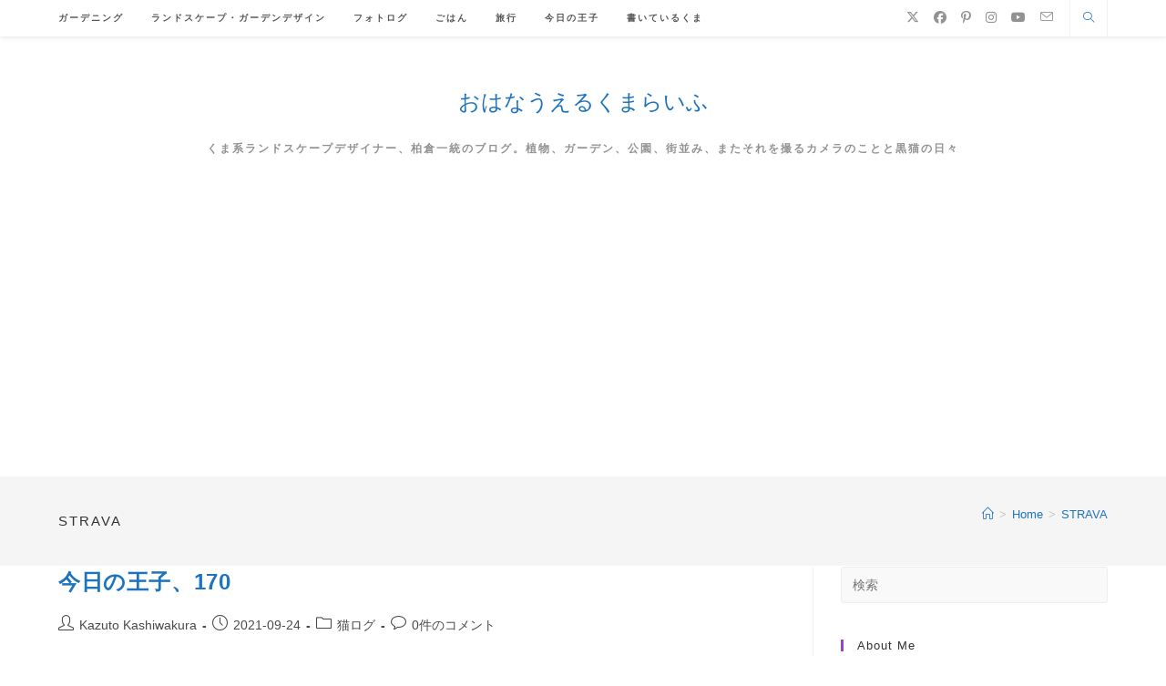

--- FILE ---
content_type: text/html; charset=UTF-8
request_url: https://ohakuma.com/archives/tag/strava
body_size: 20015
content:
<!DOCTYPE html>
<html class="html" lang="ja">
<head>
	<meta charset="UTF-8">
	<link rel="profile" href="https://gmpg.org/xfn/11">

	<title>STRAVA &#8211; おはなうえるくまらいふ</title>
<meta name='robots' content='max-image-preview:large' />
	<style>img:is([sizes="auto" i], [sizes^="auto," i]) { contain-intrinsic-size: 3000px 1500px }</style>
	<meta property="og:type" content="object" />
<meta property="og:title" content="STRAVA" />
<meta property="og:url" content="https://ohakuma.com/archives/tag/strava" />
<meta property="og:site_name" content="おはなうえるくまらいふ" />
<meta property="article:publisher" content="https://www.facebook.com/ohakumalife" />
<meta name="twitter:card" content="summary_large_image" />
<meta name="twitter:title" content="STRAVA" />
<meta name="twitter:site" content="@KUMAssociates" />
<meta name="twitter:creator" content="@KUMAssociates" />
<meta name="viewport" content="width=device-width, initial-scale=1"><link rel='dns-prefetch' href='//stats.wp.com' />
<link rel='dns-prefetch' href='//www.googletagmanager.com' />
<link rel='dns-prefetch' href='//pagead2.googlesyndication.com' />
<link rel='preconnect' href='//i0.wp.com' />
<link rel='preconnect' href='//c0.wp.com' />
<link rel="alternate" type="application/rss+xml" title="おはなうえるくまらいふ &raquo; フィード" href="https://ohakuma.com/feed" />
<link rel="alternate" type="application/rss+xml" title="おはなうえるくまらいふ &raquo; コメントフィード" href="https://ohakuma.com/comments/feed" />
<link rel="alternate" type="application/rss+xml" title="おはなうえるくまらいふ &raquo; STRAVA タグのフィード" href="https://ohakuma.com/archives/tag/strava/feed" />
<script>
window._wpemojiSettings = {"baseUrl":"https:\/\/s.w.org\/images\/core\/emoji\/16.0.1\/72x72\/","ext":".png","svgUrl":"https:\/\/s.w.org\/images\/core\/emoji\/16.0.1\/svg\/","svgExt":".svg","source":{"concatemoji":"https:\/\/ohakuma.com\/wp-includes\/js\/wp-emoji-release.min.js?ver=6.8.3"}};
/*! This file is auto-generated */
!function(s,n){var o,i,e;function c(e){try{var t={supportTests:e,timestamp:(new Date).valueOf()};sessionStorage.setItem(o,JSON.stringify(t))}catch(e){}}function p(e,t,n){e.clearRect(0,0,e.canvas.width,e.canvas.height),e.fillText(t,0,0);var t=new Uint32Array(e.getImageData(0,0,e.canvas.width,e.canvas.height).data),a=(e.clearRect(0,0,e.canvas.width,e.canvas.height),e.fillText(n,0,0),new Uint32Array(e.getImageData(0,0,e.canvas.width,e.canvas.height).data));return t.every(function(e,t){return e===a[t]})}function u(e,t){e.clearRect(0,0,e.canvas.width,e.canvas.height),e.fillText(t,0,0);for(var n=e.getImageData(16,16,1,1),a=0;a<n.data.length;a++)if(0!==n.data[a])return!1;return!0}function f(e,t,n,a){switch(t){case"flag":return n(e,"\ud83c\udff3\ufe0f\u200d\u26a7\ufe0f","\ud83c\udff3\ufe0f\u200b\u26a7\ufe0f")?!1:!n(e,"\ud83c\udde8\ud83c\uddf6","\ud83c\udde8\u200b\ud83c\uddf6")&&!n(e,"\ud83c\udff4\udb40\udc67\udb40\udc62\udb40\udc65\udb40\udc6e\udb40\udc67\udb40\udc7f","\ud83c\udff4\u200b\udb40\udc67\u200b\udb40\udc62\u200b\udb40\udc65\u200b\udb40\udc6e\u200b\udb40\udc67\u200b\udb40\udc7f");case"emoji":return!a(e,"\ud83e\udedf")}return!1}function g(e,t,n,a){var r="undefined"!=typeof WorkerGlobalScope&&self instanceof WorkerGlobalScope?new OffscreenCanvas(300,150):s.createElement("canvas"),o=r.getContext("2d",{willReadFrequently:!0}),i=(o.textBaseline="top",o.font="600 32px Arial",{});return e.forEach(function(e){i[e]=t(o,e,n,a)}),i}function t(e){var t=s.createElement("script");t.src=e,t.defer=!0,s.head.appendChild(t)}"undefined"!=typeof Promise&&(o="wpEmojiSettingsSupports",i=["flag","emoji"],n.supports={everything:!0,everythingExceptFlag:!0},e=new Promise(function(e){s.addEventListener("DOMContentLoaded",e,{once:!0})}),new Promise(function(t){var n=function(){try{var e=JSON.parse(sessionStorage.getItem(o));if("object"==typeof e&&"number"==typeof e.timestamp&&(new Date).valueOf()<e.timestamp+604800&&"object"==typeof e.supportTests)return e.supportTests}catch(e){}return null}();if(!n){if("undefined"!=typeof Worker&&"undefined"!=typeof OffscreenCanvas&&"undefined"!=typeof URL&&URL.createObjectURL&&"undefined"!=typeof Blob)try{var e="postMessage("+g.toString()+"("+[JSON.stringify(i),f.toString(),p.toString(),u.toString()].join(",")+"));",a=new Blob([e],{type:"text/javascript"}),r=new Worker(URL.createObjectURL(a),{name:"wpTestEmojiSupports"});return void(r.onmessage=function(e){c(n=e.data),r.terminate(),t(n)})}catch(e){}c(n=g(i,f,p,u))}t(n)}).then(function(e){for(var t in e)n.supports[t]=e[t],n.supports.everything=n.supports.everything&&n.supports[t],"flag"!==t&&(n.supports.everythingExceptFlag=n.supports.everythingExceptFlag&&n.supports[t]);n.supports.everythingExceptFlag=n.supports.everythingExceptFlag&&!n.supports.flag,n.DOMReady=!1,n.readyCallback=function(){n.DOMReady=!0}}).then(function(){return e}).then(function(){var e;n.supports.everything||(n.readyCallback(),(e=n.source||{}).concatemoji?t(e.concatemoji):e.wpemoji&&e.twemoji&&(t(e.twemoji),t(e.wpemoji)))}))}((window,document),window._wpemojiSettings);
</script>
<link rel='stylesheet' id='ops-swiper-css' href='https://ohakuma.com/wp-content/plugins/ocean-posts-slider/assets/vendors/swiper/swiper-bundle.min.css?ver=6.8.3' media='all' />
<link rel='stylesheet' id='ops-styles-css' href='https://ohakuma.com/wp-content/plugins/ocean-posts-slider/assets/css/style.min.css?ver=6.8.3' media='all' />
<style id='wp-emoji-styles-inline-css'>

	img.wp-smiley, img.emoji {
		display: inline !important;
		border: none !important;
		box-shadow: none !important;
		height: 1em !important;
		width: 1em !important;
		margin: 0 0.07em !important;
		vertical-align: -0.1em !important;
		background: none !important;
		padding: 0 !important;
	}
</style>
<link rel='stylesheet' id='wp-block-library-css' href='https://c0.wp.com/c/6.8.3/wp-includes/css/dist/block-library/style.min.css' media='all' />
<style id='wp-block-library-theme-inline-css'>
.wp-block-audio :where(figcaption){color:#555;font-size:13px;text-align:center}.is-dark-theme .wp-block-audio :where(figcaption){color:#ffffffa6}.wp-block-audio{margin:0 0 1em}.wp-block-code{border:1px solid #ccc;border-radius:4px;font-family:Menlo,Consolas,monaco,monospace;padding:.8em 1em}.wp-block-embed :where(figcaption){color:#555;font-size:13px;text-align:center}.is-dark-theme .wp-block-embed :where(figcaption){color:#ffffffa6}.wp-block-embed{margin:0 0 1em}.blocks-gallery-caption{color:#555;font-size:13px;text-align:center}.is-dark-theme .blocks-gallery-caption{color:#ffffffa6}:root :where(.wp-block-image figcaption){color:#555;font-size:13px;text-align:center}.is-dark-theme :root :where(.wp-block-image figcaption){color:#ffffffa6}.wp-block-image{margin:0 0 1em}.wp-block-pullquote{border-bottom:4px solid;border-top:4px solid;color:currentColor;margin-bottom:1.75em}.wp-block-pullquote cite,.wp-block-pullquote footer,.wp-block-pullquote__citation{color:currentColor;font-size:.8125em;font-style:normal;text-transform:uppercase}.wp-block-quote{border-left:.25em solid;margin:0 0 1.75em;padding-left:1em}.wp-block-quote cite,.wp-block-quote footer{color:currentColor;font-size:.8125em;font-style:normal;position:relative}.wp-block-quote:where(.has-text-align-right){border-left:none;border-right:.25em solid;padding-left:0;padding-right:1em}.wp-block-quote:where(.has-text-align-center){border:none;padding-left:0}.wp-block-quote.is-large,.wp-block-quote.is-style-large,.wp-block-quote:where(.is-style-plain){border:none}.wp-block-search .wp-block-search__label{font-weight:700}.wp-block-search__button{border:1px solid #ccc;padding:.375em .625em}:where(.wp-block-group.has-background){padding:1.25em 2.375em}.wp-block-separator.has-css-opacity{opacity:.4}.wp-block-separator{border:none;border-bottom:2px solid;margin-left:auto;margin-right:auto}.wp-block-separator.has-alpha-channel-opacity{opacity:1}.wp-block-separator:not(.is-style-wide):not(.is-style-dots){width:100px}.wp-block-separator.has-background:not(.is-style-dots){border-bottom:none;height:1px}.wp-block-separator.has-background:not(.is-style-wide):not(.is-style-dots){height:2px}.wp-block-table{margin:0 0 1em}.wp-block-table td,.wp-block-table th{word-break:normal}.wp-block-table :where(figcaption){color:#555;font-size:13px;text-align:center}.is-dark-theme .wp-block-table :where(figcaption){color:#ffffffa6}.wp-block-video :where(figcaption){color:#555;font-size:13px;text-align:center}.is-dark-theme .wp-block-video :where(figcaption){color:#ffffffa6}.wp-block-video{margin:0 0 1em}:root :where(.wp-block-template-part.has-background){margin-bottom:0;margin-top:0;padding:1.25em 2.375em}
</style>
<style id='classic-theme-styles-inline-css'>
/*! This file is auto-generated */
.wp-block-button__link{color:#fff;background-color:#32373c;border-radius:9999px;box-shadow:none;text-decoration:none;padding:calc(.667em + 2px) calc(1.333em + 2px);font-size:1.125em}.wp-block-file__button{background:#32373c;color:#fff;text-decoration:none}
</style>
<link rel='stylesheet' id='mediaelement-css' href='https://c0.wp.com/c/6.8.3/wp-includes/js/mediaelement/mediaelementplayer-legacy.min.css' media='all' />
<link rel='stylesheet' id='wp-mediaelement-css' href='https://c0.wp.com/c/6.8.3/wp-includes/js/mediaelement/wp-mediaelement.min.css' media='all' />
<style id='jetpack-sharing-buttons-style-inline-css'>
.jetpack-sharing-buttons__services-list{display:flex;flex-direction:row;flex-wrap:wrap;gap:0;list-style-type:none;margin:5px;padding:0}.jetpack-sharing-buttons__services-list.has-small-icon-size{font-size:12px}.jetpack-sharing-buttons__services-list.has-normal-icon-size{font-size:16px}.jetpack-sharing-buttons__services-list.has-large-icon-size{font-size:24px}.jetpack-sharing-buttons__services-list.has-huge-icon-size{font-size:36px}@media print{.jetpack-sharing-buttons__services-list{display:none!important}}.editor-styles-wrapper .wp-block-jetpack-sharing-buttons{gap:0;padding-inline-start:0}ul.jetpack-sharing-buttons__services-list.has-background{padding:1.25em 2.375em}
</style>
<style id='global-styles-inline-css'>
:root{--wp--preset--aspect-ratio--square: 1;--wp--preset--aspect-ratio--4-3: 4/3;--wp--preset--aspect-ratio--3-4: 3/4;--wp--preset--aspect-ratio--3-2: 3/2;--wp--preset--aspect-ratio--2-3: 2/3;--wp--preset--aspect-ratio--16-9: 16/9;--wp--preset--aspect-ratio--9-16: 9/16;--wp--preset--color--black: #000000;--wp--preset--color--cyan-bluish-gray: #abb8c3;--wp--preset--color--white: #ffffff;--wp--preset--color--pale-pink: #f78da7;--wp--preset--color--vivid-red: #cf2e2e;--wp--preset--color--luminous-vivid-orange: #ff6900;--wp--preset--color--luminous-vivid-amber: #fcb900;--wp--preset--color--light-green-cyan: #7bdcb5;--wp--preset--color--vivid-green-cyan: #00d084;--wp--preset--color--pale-cyan-blue: #8ed1fc;--wp--preset--color--vivid-cyan-blue: #0693e3;--wp--preset--color--vivid-purple: #9b51e0;--wp--preset--gradient--vivid-cyan-blue-to-vivid-purple: linear-gradient(135deg,rgba(6,147,227,1) 0%,rgb(155,81,224) 100%);--wp--preset--gradient--light-green-cyan-to-vivid-green-cyan: linear-gradient(135deg,rgb(122,220,180) 0%,rgb(0,208,130) 100%);--wp--preset--gradient--luminous-vivid-amber-to-luminous-vivid-orange: linear-gradient(135deg,rgba(252,185,0,1) 0%,rgba(255,105,0,1) 100%);--wp--preset--gradient--luminous-vivid-orange-to-vivid-red: linear-gradient(135deg,rgba(255,105,0,1) 0%,rgb(207,46,46) 100%);--wp--preset--gradient--very-light-gray-to-cyan-bluish-gray: linear-gradient(135deg,rgb(238,238,238) 0%,rgb(169,184,195) 100%);--wp--preset--gradient--cool-to-warm-spectrum: linear-gradient(135deg,rgb(74,234,220) 0%,rgb(151,120,209) 20%,rgb(207,42,186) 40%,rgb(238,44,130) 60%,rgb(251,105,98) 80%,rgb(254,248,76) 100%);--wp--preset--gradient--blush-light-purple: linear-gradient(135deg,rgb(255,206,236) 0%,rgb(152,150,240) 100%);--wp--preset--gradient--blush-bordeaux: linear-gradient(135deg,rgb(254,205,165) 0%,rgb(254,45,45) 50%,rgb(107,0,62) 100%);--wp--preset--gradient--luminous-dusk: linear-gradient(135deg,rgb(255,203,112) 0%,rgb(199,81,192) 50%,rgb(65,88,208) 100%);--wp--preset--gradient--pale-ocean: linear-gradient(135deg,rgb(255,245,203) 0%,rgb(182,227,212) 50%,rgb(51,167,181) 100%);--wp--preset--gradient--electric-grass: linear-gradient(135deg,rgb(202,248,128) 0%,rgb(113,206,126) 100%);--wp--preset--gradient--midnight: linear-gradient(135deg,rgb(2,3,129) 0%,rgb(40,116,252) 100%);--wp--preset--font-size--small: 13px;--wp--preset--font-size--medium: 20px;--wp--preset--font-size--large: 36px;--wp--preset--font-size--x-large: 42px;--wp--preset--spacing--20: 0.44rem;--wp--preset--spacing--30: 0.67rem;--wp--preset--spacing--40: 1rem;--wp--preset--spacing--50: 1.5rem;--wp--preset--spacing--60: 2.25rem;--wp--preset--spacing--70: 3.38rem;--wp--preset--spacing--80: 5.06rem;--wp--preset--shadow--natural: 6px 6px 9px rgba(0, 0, 0, 0.2);--wp--preset--shadow--deep: 12px 12px 50px rgba(0, 0, 0, 0.4);--wp--preset--shadow--sharp: 6px 6px 0px rgba(0, 0, 0, 0.2);--wp--preset--shadow--outlined: 6px 6px 0px -3px rgba(255, 255, 255, 1), 6px 6px rgba(0, 0, 0, 1);--wp--preset--shadow--crisp: 6px 6px 0px rgba(0, 0, 0, 1);}:where(.is-layout-flex){gap: 0.5em;}:where(.is-layout-grid){gap: 0.5em;}body .is-layout-flex{display: flex;}.is-layout-flex{flex-wrap: wrap;align-items: center;}.is-layout-flex > :is(*, div){margin: 0;}body .is-layout-grid{display: grid;}.is-layout-grid > :is(*, div){margin: 0;}:where(.wp-block-columns.is-layout-flex){gap: 2em;}:where(.wp-block-columns.is-layout-grid){gap: 2em;}:where(.wp-block-post-template.is-layout-flex){gap: 1.25em;}:where(.wp-block-post-template.is-layout-grid){gap: 1.25em;}.has-black-color{color: var(--wp--preset--color--black) !important;}.has-cyan-bluish-gray-color{color: var(--wp--preset--color--cyan-bluish-gray) !important;}.has-white-color{color: var(--wp--preset--color--white) !important;}.has-pale-pink-color{color: var(--wp--preset--color--pale-pink) !important;}.has-vivid-red-color{color: var(--wp--preset--color--vivid-red) !important;}.has-luminous-vivid-orange-color{color: var(--wp--preset--color--luminous-vivid-orange) !important;}.has-luminous-vivid-amber-color{color: var(--wp--preset--color--luminous-vivid-amber) !important;}.has-light-green-cyan-color{color: var(--wp--preset--color--light-green-cyan) !important;}.has-vivid-green-cyan-color{color: var(--wp--preset--color--vivid-green-cyan) !important;}.has-pale-cyan-blue-color{color: var(--wp--preset--color--pale-cyan-blue) !important;}.has-vivid-cyan-blue-color{color: var(--wp--preset--color--vivid-cyan-blue) !important;}.has-vivid-purple-color{color: var(--wp--preset--color--vivid-purple) !important;}.has-black-background-color{background-color: var(--wp--preset--color--black) !important;}.has-cyan-bluish-gray-background-color{background-color: var(--wp--preset--color--cyan-bluish-gray) !important;}.has-white-background-color{background-color: var(--wp--preset--color--white) !important;}.has-pale-pink-background-color{background-color: var(--wp--preset--color--pale-pink) !important;}.has-vivid-red-background-color{background-color: var(--wp--preset--color--vivid-red) !important;}.has-luminous-vivid-orange-background-color{background-color: var(--wp--preset--color--luminous-vivid-orange) !important;}.has-luminous-vivid-amber-background-color{background-color: var(--wp--preset--color--luminous-vivid-amber) !important;}.has-light-green-cyan-background-color{background-color: var(--wp--preset--color--light-green-cyan) !important;}.has-vivid-green-cyan-background-color{background-color: var(--wp--preset--color--vivid-green-cyan) !important;}.has-pale-cyan-blue-background-color{background-color: var(--wp--preset--color--pale-cyan-blue) !important;}.has-vivid-cyan-blue-background-color{background-color: var(--wp--preset--color--vivid-cyan-blue) !important;}.has-vivid-purple-background-color{background-color: var(--wp--preset--color--vivid-purple) !important;}.has-black-border-color{border-color: var(--wp--preset--color--black) !important;}.has-cyan-bluish-gray-border-color{border-color: var(--wp--preset--color--cyan-bluish-gray) !important;}.has-white-border-color{border-color: var(--wp--preset--color--white) !important;}.has-pale-pink-border-color{border-color: var(--wp--preset--color--pale-pink) !important;}.has-vivid-red-border-color{border-color: var(--wp--preset--color--vivid-red) !important;}.has-luminous-vivid-orange-border-color{border-color: var(--wp--preset--color--luminous-vivid-orange) !important;}.has-luminous-vivid-amber-border-color{border-color: var(--wp--preset--color--luminous-vivid-amber) !important;}.has-light-green-cyan-border-color{border-color: var(--wp--preset--color--light-green-cyan) !important;}.has-vivid-green-cyan-border-color{border-color: var(--wp--preset--color--vivid-green-cyan) !important;}.has-pale-cyan-blue-border-color{border-color: var(--wp--preset--color--pale-cyan-blue) !important;}.has-vivid-cyan-blue-border-color{border-color: var(--wp--preset--color--vivid-cyan-blue) !important;}.has-vivid-purple-border-color{border-color: var(--wp--preset--color--vivid-purple) !important;}.has-vivid-cyan-blue-to-vivid-purple-gradient-background{background: var(--wp--preset--gradient--vivid-cyan-blue-to-vivid-purple) !important;}.has-light-green-cyan-to-vivid-green-cyan-gradient-background{background: var(--wp--preset--gradient--light-green-cyan-to-vivid-green-cyan) !important;}.has-luminous-vivid-amber-to-luminous-vivid-orange-gradient-background{background: var(--wp--preset--gradient--luminous-vivid-amber-to-luminous-vivid-orange) !important;}.has-luminous-vivid-orange-to-vivid-red-gradient-background{background: var(--wp--preset--gradient--luminous-vivid-orange-to-vivid-red) !important;}.has-very-light-gray-to-cyan-bluish-gray-gradient-background{background: var(--wp--preset--gradient--very-light-gray-to-cyan-bluish-gray) !important;}.has-cool-to-warm-spectrum-gradient-background{background: var(--wp--preset--gradient--cool-to-warm-spectrum) !important;}.has-blush-light-purple-gradient-background{background: var(--wp--preset--gradient--blush-light-purple) !important;}.has-blush-bordeaux-gradient-background{background: var(--wp--preset--gradient--blush-bordeaux) !important;}.has-luminous-dusk-gradient-background{background: var(--wp--preset--gradient--luminous-dusk) !important;}.has-pale-ocean-gradient-background{background: var(--wp--preset--gradient--pale-ocean) !important;}.has-electric-grass-gradient-background{background: var(--wp--preset--gradient--electric-grass) !important;}.has-midnight-gradient-background{background: var(--wp--preset--gradient--midnight) !important;}.has-small-font-size{font-size: var(--wp--preset--font-size--small) !important;}.has-medium-font-size{font-size: var(--wp--preset--font-size--medium) !important;}.has-large-font-size{font-size: var(--wp--preset--font-size--large) !important;}.has-x-large-font-size{font-size: var(--wp--preset--font-size--x-large) !important;}
:where(.wp-block-post-template.is-layout-flex){gap: 1.25em;}:where(.wp-block-post-template.is-layout-grid){gap: 1.25em;}
:where(.wp-block-columns.is-layout-flex){gap: 2em;}:where(.wp-block-columns.is-layout-grid){gap: 2em;}
:root :where(.wp-block-pullquote){font-size: 1.5em;line-height: 1.6;}
</style>
<link rel='stylesheet' id='aalb_basics_css-css' href='https://ohakuma.com/wp-content/plugins/amazon-associates-link-builder/css/aalb_basics.css?ver=1.9.3' media='all' />
<link rel='stylesheet' id='ez-toc-css' href='https://ohakuma.com/wp-content/plugins/easy-table-of-contents/assets/css/screen.min.css?ver=2.0.80' media='all' />
<style id='ez-toc-inline-css'>
div#ez-toc-container .ez-toc-title {font-size: 120%;}div#ez-toc-container .ez-toc-title {font-weight: 500;}div#ez-toc-container ul li , div#ez-toc-container ul li a {font-size: 95%;}div#ez-toc-container ul li , div#ez-toc-container ul li a {font-weight: 500;}div#ez-toc-container nav ul ul li {font-size: 90%;}.ez-toc-box-title {font-weight: bold; margin-bottom: 10px; text-align: center; text-transform: uppercase; letter-spacing: 1px; color: #666; padding-bottom: 5px;position:absolute;top:-4%;left:5%;background-color: inherit;transition: top 0.3s ease;}.ez-toc-box-title.toc-closed {top:-25%;}
.ez-toc-container-direction {direction: ltr;}.ez-toc-counter ul{counter-reset: item ;}.ez-toc-counter nav ul li a::before {content: counters(item, '.', decimal) '. ';display: inline-block;counter-increment: item;flex-grow: 0;flex-shrink: 0;margin-right: .2em; float: left; }.ez-toc-widget-direction {direction: ltr;}.ez-toc-widget-container ul{counter-reset: item ;}.ez-toc-widget-container nav ul li a::before {content: counters(item, '.', decimal) '. ';display: inline-block;counter-increment: item;flex-grow: 0;flex-shrink: 0;margin-right: .2em; float: left; }
</style>
<link rel='stylesheet' id='font-awesome-css' href='https://ohakuma.com/wp-content/themes/oceanwp/assets/fonts/fontawesome/css/all.min.css?ver=6.7.2' media='all' />
<link rel='stylesheet' id='simple-line-icons-css' href='https://ohakuma.com/wp-content/themes/oceanwp/assets/css/third/simple-line-icons.min.css?ver=2.4.0' media='all' />
<link rel='stylesheet' id='oceanwp-style-css' href='https://ohakuma.com/wp-content/themes/oceanwp/assets/css/style.min.css?ver=4.1.2' media='all' />
<link rel='stylesheet' id='amazonjs-css' href='https://ohakuma.com/wp-content/plugins/amazonjs/css/amazonjs.css?ver=0.10' media='all' />
<link rel='stylesheet' id='wp-associate-post-r2-css' href='https://ohakuma.com/wp-content/plugins/wp-associate-post-r2/css/skin-standard.css?ver=5.0.1' media='all' />
<link rel='stylesheet' id='pochipp-front-css' href='https://ohakuma.com/wp-content/plugins/pochipp/dist/css/style.css?ver=1.17.1' media='all' />
<link rel='stylesheet' id='oe-widgets-style-css' href='https://ohakuma.com/wp-content/plugins/ocean-extra/assets/css/widgets.css?ver=6.8.3' media='all' />
<link rel='stylesheet' id='oss-social-share-style-css' href='https://ohakuma.com/wp-content/plugins/ocean-social-sharing/assets/css/style.min.css?ver=6.8.3' media='all' />
<script src="https://c0.wp.com/c/6.8.3/wp-includes/js/jquery/jquery.min.js" id="jquery-core-js"></script>
<script src="https://c0.wp.com/c/6.8.3/wp-includes/js/jquery/jquery-migrate.min.js" id="jquery-migrate-js"></script>
<link rel="https://api.w.org/" href="https://ohakuma.com/wp-json/" /><link rel="alternate" title="JSON" type="application/json" href="https://ohakuma.com/wp-json/wp/v2/tags/423" /><link rel="EditURI" type="application/rsd+xml" title="RSD" href="https://ohakuma.com/xmlrpc.php?rsd" />
<meta name="generator" content="WordPress 6.8.3" />
<meta name="generator" content="Site Kit by Google 1.170.0" />	<style>img#wpstats{display:none}</style>
		<!-- Pochipp -->
<style id="pchpp_custom_style">:root{--pchpp-color-inline: #069A8E;--pchpp-color-custom: #5ca250;--pchpp-color-custom-2: #8e59e4;--pchpp-color-amazon: #f99a0c;--pchpp-color-rakuten: #e0423c;--pchpp-color-yahoo: #438ee8;--pchpp-color-mercari: #3c3c3c;--pchpp-inline-bg-color: var(--pchpp-color-inline);--pchpp-inline-txt-color: #fff;--pchpp-inline-shadow: 0 1px 4px -1px rgba(0, 0, 0, 0.2);--pchpp-inline-radius: 0px;--pchpp-inline-width: auto;}</style>
<script id="pchpp_vars">window.pchppVars = {};window.pchppVars.ajaxUrl = "https://ohakuma.com/wp-admin/admin-ajax.php";window.pchppVars.ajaxNonce = "cd50d47542";</script>

<!-- / Pochipp -->
<meta name="google-site-verification" content="lLK5vpe5zbmLI4_JO02MrY3LvDN3UiaDhAVVdxL0MmY">
<!-- Site Kit が追加した Google AdSense メタタグ -->
<meta name="google-adsense-platform-account" content="ca-host-pub-2644536267352236">
<meta name="google-adsense-platform-domain" content="sitekit.withgoogle.com">
<!-- Site Kit が追加した End Google AdSense メタタグ -->
<meta name="generator" content="Elementor 3.34.2; features: additional_custom_breakpoints; settings: css_print_method-external, google_font-enabled, font_display-auto">
<style>.recentcomments a{display:inline !important;padding:0 !important;margin:0 !important;}</style>			<style>
				.e-con.e-parent:nth-of-type(n+4):not(.e-lazyloaded):not(.e-no-lazyload),
				.e-con.e-parent:nth-of-type(n+4):not(.e-lazyloaded):not(.e-no-lazyload) * {
					background-image: none !important;
				}
				@media screen and (max-height: 1024px) {
					.e-con.e-parent:nth-of-type(n+3):not(.e-lazyloaded):not(.e-no-lazyload),
					.e-con.e-parent:nth-of-type(n+3):not(.e-lazyloaded):not(.e-no-lazyload) * {
						background-image: none !important;
					}
				}
				@media screen and (max-height: 640px) {
					.e-con.e-parent:nth-of-type(n+2):not(.e-lazyloaded):not(.e-no-lazyload),
					.e-con.e-parent:nth-of-type(n+2):not(.e-lazyloaded):not(.e-no-lazyload) * {
						background-image: none !important;
					}
				}
			</style>
			<!-- この URL で利用できる AMP HTML バージョンはありません。 -->
<!-- Google AdSense スニペット (Site Kit が追加) -->
<script async src="https://pagead2.googlesyndication.com/pagead/js/adsbygoogle.js?client=ca-pub-8661226570262139&amp;host=ca-host-pub-2644536267352236" crossorigin="anonymous"></script>

<!-- (ここまで) Google AdSense スニペット (Site Kit が追加) -->

<!-- Jetpack Open Graph Tags -->
<meta property="og:type" content="website" />
<meta property="og:title" content="STRAVA &#8211; おはなうえるくまらいふ" />
<meta property="og:url" content="https://ohakuma.com/archives/tag/strava" />
<meta property="og:site_name" content="おはなうえるくまらいふ" />
<meta property="og:image" content="https://i0.wp.com/ohakuma.com/wp-content/uploads/2019/11/cropped-%E3%81%8F%E3%81%BE-1-4.png?fit=512%2C512&#038;ssl=1" />
<meta property="og:image:width" content="512" />
<meta property="og:image:height" content="512" />
<meta property="og:image:alt" content="" />
<meta property="og:locale" content="ja_JP" />

<!-- End Jetpack Open Graph Tags -->
<link rel="icon" href="https://i0.wp.com/ohakuma.com/wp-content/uploads/2019/11/cropped-%E3%81%8F%E3%81%BE-1-4.png?fit=32%2C32&#038;ssl=1" sizes="32x32" />
<link rel="icon" href="https://i0.wp.com/ohakuma.com/wp-content/uploads/2019/11/cropped-%E3%81%8F%E3%81%BE-1-4.png?fit=192%2C192&#038;ssl=1" sizes="192x192" />
<link rel="apple-touch-icon" href="https://i0.wp.com/ohakuma.com/wp-content/uploads/2019/11/cropped-%E3%81%8F%E3%81%BE-1-4.png?fit=180%2C180&#038;ssl=1" />
<meta name="msapplication-TileImage" content="https://i0.wp.com/ohakuma.com/wp-content/uploads/2019/11/cropped-%E3%81%8F%E3%81%BE-1-4.png?fit=270%2C270&#038;ssl=1" />
<!-- OceanWP CSS -->
<style type="text/css">
/* Colors */a:hover,a.light:hover,.theme-heading .text::before,.theme-heading .text::after,#top-bar-content >a:hover,#top-bar-social li.oceanwp-email a:hover,#site-navigation-wrap .dropdown-menu >li >a:hover,#site-header.medium-header #medium-searchform button:hover,.oceanwp-mobile-menu-icon a:hover,.blog-entry.post .blog-entry-header .entry-title a:hover,.blog-entry.post .blog-entry-readmore a:hover,.blog-entry.thumbnail-entry .blog-entry-category a,ul.meta li a:hover,.dropcap,.single nav.post-navigation .nav-links .title,body .related-post-title a:hover,body #wp-calendar caption,body .contact-info-widget.default i,body .contact-info-widget.big-icons i,body .custom-links-widget .oceanwp-custom-links li a:hover,body .custom-links-widget .oceanwp-custom-links li a:hover:before,body .posts-thumbnails-widget li a:hover,body .social-widget li.oceanwp-email a:hover,.comment-author .comment-meta .comment-reply-link,#respond #cancel-comment-reply-link:hover,#footer-widgets .footer-box a:hover,#footer-bottom a:hover,#footer-bottom #footer-bottom-menu a:hover,.sidr a:hover,.sidr-class-dropdown-toggle:hover,.sidr-class-menu-item-has-children.active >a,.sidr-class-menu-item-has-children.active >a >.sidr-class-dropdown-toggle,input[type=checkbox]:checked:before,.oceanwp-post-list.one .oceanwp-post-category:hover,.oceanwp-post-list.one .oceanwp-post-category:hover a,.oceanwp-post-list.two .slick-arrow:hover,.oceanwp-post-list.two article:hover .oceanwp-post-category,.oceanwp-post-list.two article:hover .oceanwp-post-category a{color:#9543d5}.single nav.post-navigation .nav-links .title .owp-icon use,.blog-entry.post .blog-entry-readmore a:hover .owp-icon use,body .contact-info-widget.default .owp-icon use,body .contact-info-widget.big-icons .owp-icon use{stroke:#9543d5}input[type="button"],input[type="reset"],input[type="submit"],button[type="submit"],.button,#site-navigation-wrap .dropdown-menu >li.btn >a >span,.thumbnail:hover i,.thumbnail:hover .link-post-svg-icon,.post-quote-content,.omw-modal .omw-close-modal,body .contact-info-widget.big-icons li:hover i,body .contact-info-widget.big-icons li:hover .owp-icon,body div.wpforms-container-full .wpforms-form input[type=submit],body div.wpforms-container-full .wpforms-form button[type=submit],body div.wpforms-container-full .wpforms-form .wpforms-page-button,.woocommerce-cart .wp-element-button,.woocommerce-checkout .wp-element-button,.wp-block-button__link,.oceanwp-post-list.one .readmore:hover,.oceanwp-post-list.one .oceanwp-post-category,.oceanwp-post-list.two .oceanwp-post-category,.oceanwp-post-list.two article:hover .slide-overlay-wrap{background-color:#9543d5}.widget-title{border-color:#9543d5}blockquote{border-color:#9543d5}.wp-block-quote{border-color:#9543d5}#searchform-dropdown{border-color:#9543d5}.dropdown-menu .sub-menu{border-color:#9543d5}.blog-entry.large-entry .blog-entry-readmore a:hover{border-color:#9543d5}.oceanwp-newsletter-form-wrap input[type="email"]:focus{border-color:#9543d5}.social-widget li.oceanwp-email a:hover{border-color:#9543d5}#respond #cancel-comment-reply-link:hover{border-color:#9543d5}body .contact-info-widget.big-icons li:hover i{border-color:#9543d5}body .contact-info-widget.big-icons li:hover .owp-icon{border-color:#9543d5}#footer-widgets .oceanwp-newsletter-form-wrap input[type="email"]:focus{border-color:#9543d5}.oceanwp-post-list.one .readmore:hover{border-color:#9543d5}input[type="button"]:hover,input[type="reset"]:hover,input[type="submit"]:hover,button[type="submit"]:hover,input[type="button"]:focus,input[type="reset"]:focus,input[type="submit"]:focus,button[type="submit"]:focus,.button:hover,.button:focus,#site-navigation-wrap .dropdown-menu >li.btn >a:hover >span,.post-quote-author,.omw-modal .omw-close-modal:hover,body div.wpforms-container-full .wpforms-form input[type=submit]:hover,body div.wpforms-container-full .wpforms-form button[type=submit]:hover,body div.wpforms-container-full .wpforms-form .wpforms-page-button:hover,.woocommerce-cart .wp-element-button:hover,.woocommerce-checkout .wp-element-button:hover,.wp-block-button__link:hover{background-color:#7123ae}table th,table td,hr,.content-area,body.content-left-sidebar #content-wrap .content-area,.content-left-sidebar .content-area,#top-bar-wrap,#site-header,#site-header.top-header #search-toggle,.dropdown-menu ul li,.centered-minimal-page-header,.blog-entry.post,.blog-entry.grid-entry .blog-entry-inner,.blog-entry.thumbnail-entry .blog-entry-bottom,.single-post .entry-title,.single .entry-share-wrap .entry-share,.single .entry-share,.single .entry-share ul li a,.single nav.post-navigation,.single nav.post-navigation .nav-links .nav-previous,#author-bio,#author-bio .author-bio-avatar,#author-bio .author-bio-social li a,#related-posts,#comments,.comment-body,#respond #cancel-comment-reply-link,#blog-entries .type-page,.page-numbers a,.page-numbers span:not(.elementor-screen-only),.page-links span,body #wp-calendar caption,body #wp-calendar th,body #wp-calendar tbody,body .contact-info-widget.default i,body .contact-info-widget.big-icons i,body .contact-info-widget.big-icons .owp-icon,body .contact-info-widget.default .owp-icon,body .posts-thumbnails-widget li,body .tagcloud a{border-color:}a{color:#1e73be}a .owp-icon use{stroke:#1e73be}a:hover{color:#1e73be}a:hover .owp-icon use{stroke:#1e73be}body .theme-button,body input[type="submit"],body button[type="submit"],body button,body .button,body div.wpforms-container-full .wpforms-form input[type=submit],body div.wpforms-container-full .wpforms-form button[type=submit],body div.wpforms-container-full .wpforms-form .wpforms-page-button,.woocommerce-cart .wp-element-button,.woocommerce-checkout .wp-element-button,.wp-block-button__link{border-color:#ffffff}body .theme-button:hover,body input[type="submit"]:hover,body button[type="submit"]:hover,body button:hover,body .button:hover,body div.wpforms-container-full .wpforms-form input[type=submit]:hover,body div.wpforms-container-full .wpforms-form input[type=submit]:active,body div.wpforms-container-full .wpforms-form button[type=submit]:hover,body div.wpforms-container-full .wpforms-form button[type=submit]:active,body div.wpforms-container-full .wpforms-form .wpforms-page-button:hover,body div.wpforms-container-full .wpforms-form .wpforms-page-button:active,.woocommerce-cart .wp-element-button:hover,.woocommerce-checkout .wp-element-button:hover,.wp-block-button__link:hover{border-color:#ffffff}form input[type="text"],form input[type="password"],form input[type="email"],form input[type="url"],form input[type="date"],form input[type="month"],form input[type="time"],form input[type="datetime"],form input[type="datetime-local"],form input[type="week"],form input[type="number"],form input[type="search"],form input[type="tel"],form input[type="color"],form select,form textarea,.select2-container .select2-choice,.woocommerce .woocommerce-checkout .select2-container--default .select2-selection--single{border-color:#eeeeee}body div.wpforms-container-full .wpforms-form input[type=date],body div.wpforms-container-full .wpforms-form input[type=datetime],body div.wpforms-container-full .wpforms-form input[type=datetime-local],body div.wpforms-container-full .wpforms-form input[type=email],body div.wpforms-container-full .wpforms-form input[type=month],body div.wpforms-container-full .wpforms-form input[type=number],body div.wpforms-container-full .wpforms-form input[type=password],body div.wpforms-container-full .wpforms-form input[type=range],body div.wpforms-container-full .wpforms-form input[type=search],body div.wpforms-container-full .wpforms-form input[type=tel],body div.wpforms-container-full .wpforms-form input[type=text],body div.wpforms-container-full .wpforms-form input[type=time],body div.wpforms-container-full .wpforms-form input[type=url],body div.wpforms-container-full .wpforms-form input[type=week],body div.wpforms-container-full .wpforms-form select,body div.wpforms-container-full .wpforms-form textarea{border-color:#eeeeee}form input[type="text"]:focus,form input[type="password"]:focus,form input[type="email"]:focus,form input[type="tel"]:focus,form input[type="url"]:focus,form input[type="search"]:focus,form textarea:focus,.select2-drop-active,.select2-dropdown-open.select2-drop-above .select2-choice,.select2-dropdown-open.select2-drop-above .select2-choices,.select2-drop.select2-drop-above.select2-drop-active,.select2-container-active .select2-choice,.select2-container-active .select2-choices{border-color:#9543d5}body div.wpforms-container-full .wpforms-form input:focus,body div.wpforms-container-full .wpforms-form textarea:focus,body div.wpforms-container-full .wpforms-form select:focus{border-color:#9543d5}form input[type="text"],form input[type="password"],form input[type="email"],form input[type="url"],form input[type="date"],form input[type="month"],form input[type="time"],form input[type="datetime"],form input[type="datetime-local"],form input[type="week"],form input[type="number"],form input[type="search"],form input[type="tel"],form input[type="color"],form select,form textarea,.woocommerce .woocommerce-checkout .select2-container--default .select2-selection--single{background-color:#f9f9f9}body div.wpforms-container-full .wpforms-form input[type=date],body div.wpforms-container-full .wpforms-form input[type=datetime],body div.wpforms-container-full .wpforms-form input[type=datetime-local],body div.wpforms-container-full .wpforms-form input[type=email],body div.wpforms-container-full .wpforms-form input[type=month],body div.wpforms-container-full .wpforms-form input[type=number],body div.wpforms-container-full .wpforms-form input[type=password],body div.wpforms-container-full .wpforms-form input[type=range],body div.wpforms-container-full .wpforms-form input[type=search],body div.wpforms-container-full .wpforms-form input[type=tel],body div.wpforms-container-full .wpforms-form input[type=text],body div.wpforms-container-full .wpforms-form input[type=time],body div.wpforms-container-full .wpforms-form input[type=url],body div.wpforms-container-full .wpforms-form input[type=week],body div.wpforms-container-full .wpforms-form select,body div.wpforms-container-full .wpforms-form textarea{background-color:#f9f9f9}/* OceanWP Style Settings CSS */.theme-button,input[type="submit"],button[type="submit"],button,.button,body div.wpforms-container-full .wpforms-form input[type=submit],body div.wpforms-container-full .wpforms-form button[type=submit],body div.wpforms-container-full .wpforms-form .wpforms-page-button{border-style:solid}.theme-button,input[type="submit"],button[type="submit"],button,.button,body div.wpforms-container-full .wpforms-form input[type=submit],body div.wpforms-container-full .wpforms-form button[type=submit],body div.wpforms-container-full .wpforms-form .wpforms-page-button{border-width:1px}form input[type="text"],form input[type="password"],form input[type="email"],form input[type="url"],form input[type="date"],form input[type="month"],form input[type="time"],form input[type="datetime"],form input[type="datetime-local"],form input[type="week"],form input[type="number"],form input[type="search"],form input[type="tel"],form input[type="color"],form select,form textarea,.woocommerce .woocommerce-checkout .select2-container--default .select2-selection--single{border-style:solid}body div.wpforms-container-full .wpforms-form input[type=date],body div.wpforms-container-full .wpforms-form input[type=datetime],body div.wpforms-container-full .wpforms-form input[type=datetime-local],body div.wpforms-container-full .wpforms-form input[type=email],body div.wpforms-container-full .wpforms-form input[type=month],body div.wpforms-container-full .wpforms-form input[type=number],body div.wpforms-container-full .wpforms-form input[type=password],body div.wpforms-container-full .wpforms-form input[type=range],body div.wpforms-container-full .wpforms-form input[type=search],body div.wpforms-container-full .wpforms-form input[type=tel],body div.wpforms-container-full .wpforms-form input[type=text],body div.wpforms-container-full .wpforms-form input[type=time],body div.wpforms-container-full .wpforms-form input[type=url],body div.wpforms-container-full .wpforms-form input[type=week],body div.wpforms-container-full .wpforms-form select,body div.wpforms-container-full .wpforms-form textarea{border-style:solid}form input[type="text"],form input[type="password"],form input[type="email"],form input[type="url"],form input[type="date"],form input[type="month"],form input[type="time"],form input[type="datetime"],form input[type="datetime-local"],form input[type="week"],form input[type="number"],form input[type="search"],form input[type="tel"],form input[type="color"],form select,form textarea{border-radius:3px}body div.wpforms-container-full .wpforms-form input[type=date],body div.wpforms-container-full .wpforms-form input[type=datetime],body div.wpforms-container-full .wpforms-form input[type=datetime-local],body div.wpforms-container-full .wpforms-form input[type=email],body div.wpforms-container-full .wpforms-form input[type=month],body div.wpforms-container-full .wpforms-form input[type=number],body div.wpforms-container-full .wpforms-form input[type=password],body div.wpforms-container-full .wpforms-form input[type=range],body div.wpforms-container-full .wpforms-form input[type=search],body div.wpforms-container-full .wpforms-form input[type=tel],body div.wpforms-container-full .wpforms-form input[type=text],body div.wpforms-container-full .wpforms-form input[type=time],body div.wpforms-container-full .wpforms-form input[type=url],body div.wpforms-container-full .wpforms-form input[type=week],body div.wpforms-container-full .wpforms-form select,body div.wpforms-container-full .wpforms-form textarea{border-radius:3px}#main #content-wrap,.separate-layout #main #content-wrap{padding-top:1px}/* Header */#site-header.has-header-media .overlay-header-media{background-color:rgba(0,0,0,0.5)}/* Blog CSS */.ocean-single-post-header ul.meta-item li a:hover{color:#333333}/* Footer Copyright */#footer-bottom,#footer-bottom p{color:#a3a3a3}#footer-bottom a,#footer-bottom #footer-bottom-menu a{color:#d3d3d3}#footer-bottom a:hover,#footer-bottom #footer-bottom-menu a:hover{color:#ffffff}/* Typography */body{font-size:14px;line-height:1.8}h1,h2,h3,h4,h5,h6,.theme-heading,.widget-title,.oceanwp-widget-recent-posts-title,.comment-reply-title,.entry-title,.sidebar-box .widget-title{line-height:1.4}h1{font-size:23px;line-height:1.4}h2{font-size:20px;line-height:1.4}h3{font-size:18px;line-height:1.4}h4{font-size:17px;line-height:1.4}h5{font-size:14px;line-height:1.4}h6{font-size:15px;line-height:1.4}.page-header .page-header-title,.page-header.background-image-page-header .page-header-title{font-size:15px;line-height:2;letter-spacing:2px}.page-header .page-subheading{font-size:15px;line-height:1.9}.site-breadcrumbs,.site-breadcrumbs a{font-size:13px;line-height:1.4}#top-bar-content,#top-bar-social-alt{font-size:12px;line-height:1.8}#site-logo a.site-logo-text{font-size:24px;line-height:1.8}.dropdown-menu ul li a.menu-link,#site-header.full_screen-header .fs-dropdown-menu ul.sub-menu li a{font-size:12px;line-height:1.2;letter-spacing:.6px}.sidr-class-dropdown-menu li a,a.sidr-class-toggle-sidr-close,#mobile-dropdown ul li a,body #mobile-fullscreen ul li a{font-size:15px;line-height:1.8}.blog-entry.post .blog-entry-header .entry-title a{font-size:24px;line-height:1.4}.ocean-single-post-header .single-post-title{font-size:34px;line-height:1.4;letter-spacing:.6px}.ocean-single-post-header ul.meta-item li,.ocean-single-post-header ul.meta-item li a{font-size:13px;line-height:1.4;letter-spacing:.6px}.ocean-single-post-header .post-author-name,.ocean-single-post-header .post-author-name a{font-size:14px;line-height:1.4;letter-spacing:.6px}.ocean-single-post-header .post-author-description{font-size:12px;line-height:1.4;letter-spacing:.6px}.single-post .entry-title{line-height:1.4;letter-spacing:.6px}.single-post ul.meta li,.single-post ul.meta li a{font-size:14px;line-height:1.4;letter-spacing:.6px}.sidebar-box .widget-title,.sidebar-box.widget_block .wp-block-heading{font-size:13px;line-height:1;letter-spacing:1px}#footer-widgets .footer-box .widget-title{font-size:13px;line-height:1;letter-spacing:1px}#footer-bottom #copyright{font-size:10px;line-height:1;letter-spacing:1px;text-transform:uppercase}#footer-bottom #footer-bottom-menu{font-size:10px;line-height:1;letter-spacing:1px;font-weight:600;text-transform:uppercase}.woocommerce-store-notice.demo_store{line-height:2;letter-spacing:1.5px}.demo_store .woocommerce-store-notice__dismiss-link{line-height:2;letter-spacing:1.5px}.woocommerce ul.products li.product li.title h2,.woocommerce ul.products li.product li.title a{font-size:14px;line-height:1.5}.woocommerce ul.products li.product li.category,.woocommerce ul.products li.product li.category a{font-size:12px;line-height:1}.woocommerce ul.products li.product .price{font-size:18px;line-height:1}.woocommerce ul.products li.product .button,.woocommerce ul.products li.product .product-inner .added_to_cart{font-size:12px;line-height:1.5;letter-spacing:1px}.woocommerce ul.products li.owp-woo-cond-notice span,.woocommerce ul.products li.owp-woo-cond-notice a{font-size:16px;line-height:1;letter-spacing:1px;font-weight:600;text-transform:capitalize}.woocommerce div.product .product_title{font-size:24px;line-height:1.4;letter-spacing:.6px}.woocommerce div.product p.price{font-size:36px;line-height:1}.woocommerce .owp-btn-normal .summary form button.button,.woocommerce .owp-btn-big .summary form button.button,.woocommerce .owp-btn-very-big .summary form button.button{font-size:12px;line-height:1.5;letter-spacing:1px;text-transform:uppercase}.woocommerce div.owp-woo-single-cond-notice span,.woocommerce div.owp-woo-single-cond-notice a{font-size:18px;line-height:2;letter-spacing:1.5px;font-weight:600;text-transform:capitalize}.ocean-preloader--active .preloader-after-content{font-size:20px;line-height:1.8;letter-spacing:.6px}
</style></head>

<body class="archive tag tag-strava tag-423 wp-embed-responsive wp-theme-oceanwp oceanwp-theme dropdown-mobile top-header-style default-breakpoint has-sidebar content-right-sidebar has-breadcrumbs pagination-left elementor-default elementor-kit-2953" itemscope="itemscope" itemtype="https://schema.org/Blog">

	
	
	<div id="outer-wrap" class="site clr">

		<a class="skip-link screen-reader-text" href="#main">コンテンツへスキップ</a>

		
		<div id="wrap" class="clr">

			
			
<header id="site-header" class="top-header has-social header-replace clr" data-height="74" itemscope="itemscope" itemtype="https://schema.org/WPHeader" role="banner">

	
		

<div class="header-top clr">

	
	<div id="site-header-inner" class="clr container">

		
<div id="searchform-header-replace" class="header-searchform-wrap clr" >
<form method="get" action="https://ohakuma.com/" class="header-searchform">
		<span class="screen-reader-text">サイト内検索</span>
		<input aria-label="検索を実行" type="search" name="s" autocomplete="off" value="" placeholder="入力後 Enter で検索…" />
					</form>
	<span id="searchform-header-replace-close" aria-label="この検索フォームを閉じる"><i class=" icon-close" aria-hidden="true" role="img"></i></span>
</div><!-- #searchform-header-replace -->

		<div class="left clr">

			<div class="inner">

							<div id="site-navigation-wrap" class="no-top-border clr">
			
			
			
			<nav id="site-navigation" class="navigation main-navigation clr" itemscope="itemscope" itemtype="https://schema.org/SiteNavigationElement" role="navigation" >

				<ul id="menu-%e3%83%a1%e3%83%8b%e3%83%a5%e3%83%bc" class="main-menu dropdown-menu sf-menu"><li id="menu-item-748" class="menu-item menu-item-type-taxonomy menu-item-object-category menu-item-748"><a href="https://ohakuma.com/archives/category/gardening" class="menu-link"><span class="text-wrap">ガーデニング</span></a></li><li id="menu-item-1395" class="menu-item menu-item-type-taxonomy menu-item-object-category menu-item-1395"><a href="https://ohakuma.com/archives/category/design" class="menu-link"><span class="text-wrap">ランドスケープ・ガーデンデザイン</span></a></li><li id="menu-item-1396" class="menu-item menu-item-type-taxonomy menu-item-object-category menu-item-1396"><a href="https://ohakuma.com/archives/category/photoblog" class="menu-link"><span class="text-wrap">フォトログ</span></a></li><li id="menu-item-1398" class="menu-item menu-item-type-taxonomy menu-item-object-category menu-item-1398"><a href="https://ohakuma.com/archives/category/%e3%81%94%e3%81%af%e3%82%93" class="menu-link"><span class="text-wrap">ごはん</span></a></li><li id="menu-item-1397" class="menu-item menu-item-type-taxonomy menu-item-object-category menu-item-1397"><a href="https://ohakuma.com/archives/category/travel" class="menu-link"><span class="text-wrap">旅行</span></a></li><li id="menu-item-747" class="menu-item menu-item-type-taxonomy menu-item-object-category menu-item-747"><a href="https://ohakuma.com/archives/category/ozzy-sato" class="menu-link"><span class="text-wrap">今日の王子</span></a></li><li id="menu-item-746" class="menu-item menu-item-type-post_type menu-item-object-page menu-item-746"><a href="https://ohakuma.com/kazuto-kashiwakura" class="menu-link"><span class="text-wrap">書いているくま</span></a></li></ul>
			</nav><!-- #site-navigation -->

			
			
					</div><!-- #site-navigation-wrap -->
			
		
	
				
	
	<div class="oceanwp-mobile-menu-icon clr mobile-right">

		
		
		
		<a href="https://ohakuma.com/#mobile-menu-toggle" class="mobile-menu"  aria-label="モバイルメニュー">
							<i class="fa fa-bars" aria-hidden="true"></i>
								<span class="oceanwp-text">メニュー</span>
				<span class="oceanwp-close-text">閉じる</span>
						</a>

		
		
		
	</div><!-- #oceanwp-mobile-menu-navbar -->

	

			</div>

		</div>

		<div class="right clr">

			<div class="inner">

				
<div class="oceanwp-social-menu clr simple-social">

	<div class="social-menu-inner clr">

		
			<ul aria-label="ソーシャルリンク">

				<li class="oceanwp-twitter"><a href="https://twitter.com/KUMAssociates" aria-label="X" target="_self" ><i class=" fa-brands fa-x-twitter" aria-hidden="true" role="img"></i></a></li><li class="oceanwp-facebook"><a href="https://www.facebook.com/kazuto.kashiwakura?ref=bookmarks" aria-label="Facebook" target="_self" ><i class=" fab fa-facebook" aria-hidden="true" role="img"></i></a></li><li class="oceanwp-pinterest"><a href="https://www.pinterest.jp/kazutokashiwaku/" aria-label="Pinterest" target="_self" ><i class=" fab fa-pinterest-p" aria-hidden="true" role="img"></i></a></li><li class="oceanwp-instagram"><a href="https://www.instagram.com/kazuto47/" aria-label="Instagram" target="_self" ><i class=" fab fa-instagram" aria-hidden="true" role="img"></i></a></li><li class="oceanwp-youtube"><a href="https://www.youtube.com/channel/UCL5IOPmqFjkEgh9wg-Cqraw?view_as=subscriber" aria-label="YouTube" target="_self" ><i class=" fab fa-youtube" aria-hidden="true" role="img"></i></a></li><li class="oceanwp-email"><a href="mailto:&#107;&#97;zu&#116;o4&#55;&#64;&#103;m&#97;i&#108;&#46;&#99;&#111;m" aria-label="メールを送信 (アプリを起動)" target="_self"><i class=" icon-envelope" aria-hidden="true" role="img"></i></a></li>
			</ul>

		
	</div>

</div>
<div id="search-toggle"><a href="https://ohakuma.com/#" class="site-search-toggle search-header-replace-toggle" aria-label="サイト内検索"><i class=" icon-magnifier" aria-hidden="true" role="img"></i></a></div>
			</div>

		</div>

	</div><!-- #site-header-inner -->

	
<div id="mobile-dropdown" class="clr" >

	<nav class="clr has-social" itemscope="itemscope" itemtype="https://schema.org/SiteNavigationElement">

		<ul id="menu-%e3%83%a1%e3%83%8b%e3%83%a5%e3%83%bc-1" class="menu"><li class="menu-item menu-item-type-taxonomy menu-item-object-category menu-item-748"><a href="https://ohakuma.com/archives/category/gardening">ガーデニング</a></li>
<li class="menu-item menu-item-type-taxonomy menu-item-object-category menu-item-1395"><a href="https://ohakuma.com/archives/category/design">ランドスケープ・ガーデンデザイン</a></li>
<li class="menu-item menu-item-type-taxonomy menu-item-object-category menu-item-1396"><a href="https://ohakuma.com/archives/category/photoblog">フォトログ</a></li>
<li class="menu-item menu-item-type-taxonomy menu-item-object-category menu-item-1398"><a href="https://ohakuma.com/archives/category/%e3%81%94%e3%81%af%e3%82%93">ごはん</a></li>
<li class="menu-item menu-item-type-taxonomy menu-item-object-category menu-item-1397"><a href="https://ohakuma.com/archives/category/travel">旅行</a></li>
<li class="menu-item menu-item-type-taxonomy menu-item-object-category menu-item-747"><a href="https://ohakuma.com/archives/category/ozzy-sato">今日の王子</a></li>
<li class="menu-item menu-item-type-post_type menu-item-object-page menu-item-746"><a href="https://ohakuma.com/kazuto-kashiwakura">書いているくま</a></li>
</ul>
<div class="oceanwp-social-menu clr simple-social">

	<div class="social-menu-inner clr">

		
			<ul aria-label="ソーシャルリンク">

				<li class="oceanwp-twitter"><a href="https://twitter.com/KUMAssociates" aria-label="X" target="_self" ><i class=" fa-brands fa-x-twitter" aria-hidden="true" role="img"></i></a></li><li class="oceanwp-facebook"><a href="https://www.facebook.com/kazuto.kashiwakura?ref=bookmarks" aria-label="Facebook" target="_self" ><i class=" fab fa-facebook" aria-hidden="true" role="img"></i></a></li><li class="oceanwp-pinterest"><a href="https://www.pinterest.jp/kazutokashiwaku/" aria-label="Pinterest" target="_self" ><i class=" fab fa-pinterest-p" aria-hidden="true" role="img"></i></a></li><li class="oceanwp-instagram"><a href="https://www.instagram.com/kazuto47/" aria-label="Instagram" target="_self" ><i class=" fab fa-instagram" aria-hidden="true" role="img"></i></a></li><li class="oceanwp-youtube"><a href="https://www.youtube.com/channel/UCL5IOPmqFjkEgh9wg-Cqraw?view_as=subscriber" aria-label="YouTube" target="_self" ><i class=" fab fa-youtube" aria-hidden="true" role="img"></i></a></li><li class="oceanwp-email"><a href="mailto:&#107;&#97;&#122;uto&#52;&#55;&#64;gm&#97;&#105;&#108;.com" aria-label="メールを送信 (アプリを起動)" target="_self"><i class=" icon-envelope" aria-hidden="true" role="img"></i></a></li>
			</ul>

		
	</div>

</div>

<div id="mobile-menu-search" class="clr">
	<form aria-label="サイト内検索" method="get" action="https://ohakuma.com/" class="mobile-searchform">
		<input aria-label="検索クエリを挿入" value="" class="field" id="ocean-mobile-search-1" type="search" name="s" autocomplete="off" placeholder="検索" />
		<button aria-label="検索を実行" type="submit" class="searchform-submit">
			<i class=" icon-magnifier" aria-hidden="true" role="img"></i>		</button>
					</form>
</div><!-- .mobile-menu-search -->

	</nav>

</div>

	
</div><!-- .header-top -->

	<div class="header-bottom clr">
		<div class="container">
			

<div id="site-logo" class="clr" itemscope itemtype="https://schema.org/Brand" >

	
	<div id="site-logo-inner" class="clr">

						<a href="https://ohakuma.com/" rel="home" class="site-title site-logo-text" >おはなうえるくまらいふ</a>
				
	</div><!-- #site-logo-inner -->

	
				<div id="site-description"><h2 >くま系ランドスケープデザイナー、柏倉一統のブログ。植物、ガーデン、公園、街並み、またそれを撮るカメラのことと黒猫の日々</h2></div>
			
</div><!-- #site-logo -->

		</div>
	</div>
	
		
		
</header><!-- #site-header -->


			
			<main id="main" class="site-main clr"  role="main">

				

<header class="page-header">

	
	<div class="container clr page-header-inner">

		
			<h1 class="page-header-title clr" itemprop="headline">STRAVA</h1>

			
		
		<nav role="navigation" aria-label="パンくずリスト" class="site-breadcrumbs clr position-"><ol class="trail-items" itemscope itemtype="http://schema.org/BreadcrumbList"><meta name="numberOfItems" content="3" /><meta name="itemListOrder" content="Ascending" /><li class="trail-item trail-begin" itemprop="itemListElement" itemscope itemtype="https://schema.org/ListItem"><a href="https://ohakuma.com" rel="home" aria-label="ホーム" itemprop="item"><span itemprop="name"><i class=" icon-home" aria-hidden="true" role="img"></i><span class="breadcrumb-home has-icon">ホーム</span></span></a><span class="breadcrumb-sep">></span><meta itemprop="position" content="1" /></li><li class="trail-item" itemprop="itemListElement" itemscope itemtype="https://schema.org/ListItem"><a href="https://ohakuma.com/home" itemprop="item"><span itemprop="name">Home</span></a><span class="breadcrumb-sep">></span><meta itemprop="position" content="2" /></li><li class="trail-item trail-end" itemprop="itemListElement" itemscope itemtype="https://schema.org/ListItem"><span itemprop="name"><a href="https://ohakuma.com/archives/tag/strava">STRAVA</a></span><meta itemprop="position" content="3" /></li></ol></nav>
	</div><!-- .page-header-inner -->

	
	
</header><!-- .page-header -->


	
	<div id="content-wrap" class="container clr">

		
		<div id="primary" class="content-area clr">

			
			<div id="content" class="site-content clr">

				
										<div id="blog-entries" class="entries clr">

							
							
								
								
	<article id="post-3508" class="blog-entry clr no-featured-image large-entry post-3508 post type-post status-publish format-standard hentry category-ozzy-sato tag-iphone tag-strava tag-380 entry">

		<div class="blog-entry-inner clr">

			

<header class="blog-entry-header clr">
	<h2 class="blog-entry-title entry-title">
		<a href="https://ohakuma.com/archives/3508"  rel="bookmark">今日の王子、170</a>
	</h2><!-- .blog-entry-title -->
</header><!-- .blog-entry-header -->


<ul class="meta obem-default clr" aria-label="投稿の詳細:">

	
					<li class="meta-author" itemprop="name"><span class="screen-reader-text">投稿者:</span><i class=" icon-user" aria-hidden="true" role="img"></i><a href="https://ohakuma.com/archives/author/kazuto-kashiwakura" title="Kazuto Kashiwakura の投稿" rel="author"  itemprop="author" itemscope="itemscope" itemtype="https://schema.org/Person">Kazuto Kashiwakura</a></li>
		
		
		
		
		
		
	
		
					<li class="meta-date" itemprop="datePublished"><span class="screen-reader-text">投稿公開日:</span><i class=" icon-clock" aria-hidden="true" role="img"></i>2021-09-24</li>
		
		
		
		
		
	
		
		
		
					<li class="meta-cat"><span class="screen-reader-text">投稿カテゴリー:</span><i class=" icon-folder" aria-hidden="true" role="img"></i><a href="https://ohakuma.com/archives/category/ozzy-sato" rel="category tag">猫ログ</a></li>
		
		
		
	
		
		
		
		
		
					<li class="meta-comments"><span class="screen-reader-text">投稿コメント:</span><i class=" icon-bubble" aria-hidden="true" role="img"></i><a href="https://ohakuma.com/archives/3508#respond" class="comments-link" >0件のコメント</a></li>
		
	
</ul>



<div class="blog-entry-summary clr" itemprop="text">

	
		<p>
			こんにちは、いつもご覧いただきありがとうございます！今日の王子の更新をします。 自慢のニャンモック みなさん、2021年のシルバーウィークはいかがお過ごしでしたか？こちら北海道の連休は比較的暖かいシルバーウィークでし&hellip;		</p>

		
</div><!-- .blog-entry-summary -->



<div class="blog-entry-readmore clr">
	
<a href="https://ohakuma.com/archives/3508" 
	>
	続きを読む<span class="screen-reader-text">今日の王子、170</span><i class=" fa fa-angle-right" aria-hidden="true" role="img"></i></a>

</div><!-- .blog-entry-readmore -->


			
		</div><!-- .blog-entry-inner -->

	</article><!-- #post-## -->

	
								
							
						</div><!-- #blog-entries -->

							
					
				
			</div><!-- #content -->

			
		</div><!-- #primary -->

		

<aside id="right-sidebar" class="sidebar-container widget-area sidebar-primary" itemscope="itemscope" itemtype="https://schema.org/WPSideBar" role="complementary" aria-label="メインサイドバー">

	
	<div id="right-sidebar-inner" class="clr">

		<div id="search-4" class="sidebar-box widget_search clr">
<form aria-label="サイト内検索" role="search" method="get" class="searchform" action="https://ohakuma.com/">	
	<input aria-label="検索クエリを挿入" type="search" id="ocean-search-form-2" class="field" autocomplete="off" placeholder="検索" name="s">
		</form>
</div><div id="ocean_about_me-1" class="sidebar-box widget-oceanwp-about-me about-me-widget clr"><h4 class="widget-title">About Me</h4>
			<div class="oceanwp-about-me">

				<div class="oceanwp-about-me-avatar clr">

											<img src="http://ohakuma.com/wp-content/uploads/2019/12/IMG_287B44F77AD0-1.jpg" alt="About Me" />
												<h3 class="oceanwp-about-me-name">Kazuto Kashiwakura</h3>
					
				</div><!-- .oceanwp-about-me-avatar -->

									<div class="oceanwp-about-me-text clr">				株式会社キノ花園計画　代表取締役 2014 / 国際バラとガーデニングショウ　「はまなしかおる十勝のポタジェ」準優秀賞受賞 2019 / チェルシーフラワーショー2019 「漢方の庭」ゴールドメダル				</div>
					
					<ul class="oceanwp-about-me-social style-color">
						<li class="facebook"><a href="https://www.facebook.com/ohakumalife/ " aria-label="Facebook" target="_self" ><i class=" fab fa-facebook" aria-hidden="true" role="img"></i></a></li><li class="instagram"><a href="https://www.instagram.com/kazutokashiwakura/ " aria-label="Instagram" target="_self" ><i class=" fab fa-instagram" aria-hidden="true" role="img"></i></a></li><li class="twitter"><a href="https://twitter.com/KUMAssociates " aria-label="X" target="_self" ><i class=" fa-brands fa-x-twitter" aria-hidden="true" role="img"></i></a></li>
					</ul>

				
			</div>

			</div><div id="top-posts-5" class="sidebar-box widget_top-posts clr"><h4 class="widget-title">人気の投稿とページ</h4><ul class='widgets-list-layout no-grav'>
<li><a href="https://ohakuma.com/archives/3228" title="ゼロスキーとは｜初心者が知らないで買ったクロスカントリースキーのクラシカル用板が、ゼロスキーだった件" class="bump-view" data-bump-view="tp"><img loading="lazy" loading="lazy" width="40" height="40" src="https://i0.wp.com/ohakuma.com/wp-content/uploads/2021/03/IMG_7824.jpg?fit=1200%2C801&#038;ssl=1&#038;resize=40%2C40" srcset="https://i0.wp.com/ohakuma.com/wp-content/uploads/2021/03/IMG_7824.jpg?fit=1200%2C801&amp;ssl=1&amp;resize=40%2C40 1x, https://i0.wp.com/ohakuma.com/wp-content/uploads/2021/03/IMG_7824.jpg?fit=1200%2C801&amp;ssl=1&amp;resize=60%2C60 1.5x, https://i0.wp.com/ohakuma.com/wp-content/uploads/2021/03/IMG_7824.jpg?fit=1200%2C801&amp;ssl=1&amp;resize=80%2C80 2x, https://i0.wp.com/ohakuma.com/wp-content/uploads/2021/03/IMG_7824.jpg?fit=1200%2C801&amp;ssl=1&amp;resize=120%2C120 3x, https://i0.wp.com/ohakuma.com/wp-content/uploads/2021/03/IMG_7824.jpg?fit=1200%2C801&amp;ssl=1&amp;resize=160%2C160 4x" alt="ゼロスキーとは｜初心者が知らないで買ったクロスカントリースキーのクラシカル用板が、ゼロスキーだった件" data-pin-nopin="true" class="widgets-list-layout-blavatar" /></a><div class="widgets-list-layout-links">
								<a href="https://ohakuma.com/archives/3228" title="ゼロスキーとは｜初心者が知らないで買ったクロスカントリースキーのクラシカル用板が、ゼロスキーだった件" class="bump-view" data-bump-view="tp">ゼロスキーとは｜初心者が知らないで買ったクロスカントリースキーのクラシカル用板が、ゼロスキーだった件</a>
							</div>
							</li><li><a href="https://ohakuma.com/archives/82" title="写真撮る人はLightroomを使ってストレージを除外フラグから削除で簡単にいらない写真を断捨離できる" class="bump-view" data-bump-view="tp"><img loading="lazy" loading="lazy" width="40" height="40" src="https://i0.wp.com/ohakuma.com/wp-content/uploads/2019/11/cropped-%E3%81%8F%E3%81%BE-1-4.png?fit=40%2C40&#038;ssl=1&#038;resize=40%2C40" srcset="https://i0.wp.com/ohakuma.com/wp-content/uploads/2019/11/cropped-%E3%81%8F%E3%81%BE-1-4.png?fit=40%2C40&amp;ssl=1&amp;resize=40%2C40 1x" alt="写真撮る人はLightroomを使ってストレージを除外フラグから削除で簡単にいらない写真を断捨離できる" data-pin-nopin="true" class="widgets-list-layout-blavatar" /></a><div class="widgets-list-layout-links">
								<a href="https://ohakuma.com/archives/82" title="写真撮る人はLightroomを使ってストレージを除外フラグから削除で簡単にいらない写真を断捨離できる" class="bump-view" data-bump-view="tp">写真撮る人はLightroomを使ってストレージを除外フラグから削除で簡単にいらない写真を断捨離できる</a>
							</div>
							</li><li><a href="https://ohakuma.com/archives/585" title="セブ島語学留学2週間／３週間【オッサンの語学留学】" class="bump-view" data-bump-view="tp"><img loading="lazy" loading="lazy" width="40" height="40" src="https://i0.wp.com/ohakuma.com/wp-content/uploads/2019/11/cropped-%E3%81%8F%E3%81%BE-1-4.png?fit=40%2C40&#038;ssl=1&#038;resize=40%2C40" srcset="https://i0.wp.com/ohakuma.com/wp-content/uploads/2019/11/cropped-%E3%81%8F%E3%81%BE-1-4.png?fit=40%2C40&amp;ssl=1&amp;resize=40%2C40 1x" alt="セブ島語学留学2週間／３週間【オッサンの語学留学】" data-pin-nopin="true" class="widgets-list-layout-blavatar" /></a><div class="widgets-list-layout-links">
								<a href="https://ohakuma.com/archives/585" title="セブ島語学留学2週間／３週間【オッサンの語学留学】" class="bump-view" data-bump-view="tp">セブ島語学留学2週間／３週間【オッサンの語学留学】</a>
							</div>
							</li><li><a href="https://ohakuma.com/archives/445" title="ライカを購入しました" class="bump-view" data-bump-view="tp"><img loading="lazy" loading="lazy" width="40" height="40" src="https://i0.wp.com/ohakuma.com/wp-content/uploads/2018/03/QM5pRzqpRmyFwPkvqZOHg_thumb_16825.jpg?fit=1024%2C683&#038;ssl=1&#038;resize=40%2C40" srcset="https://i0.wp.com/ohakuma.com/wp-content/uploads/2018/03/QM5pRzqpRmyFwPkvqZOHg_thumb_16825.jpg?fit=1024%2C683&amp;ssl=1&amp;resize=40%2C40 1x, https://i0.wp.com/ohakuma.com/wp-content/uploads/2018/03/QM5pRzqpRmyFwPkvqZOHg_thumb_16825.jpg?fit=1024%2C683&amp;ssl=1&amp;resize=60%2C60 1.5x, https://i0.wp.com/ohakuma.com/wp-content/uploads/2018/03/QM5pRzqpRmyFwPkvqZOHg_thumb_16825.jpg?fit=1024%2C683&amp;ssl=1&amp;resize=80%2C80 2x, https://i0.wp.com/ohakuma.com/wp-content/uploads/2018/03/QM5pRzqpRmyFwPkvqZOHg_thumb_16825.jpg?fit=1024%2C683&amp;ssl=1&amp;resize=120%2C120 3x, https://i0.wp.com/ohakuma.com/wp-content/uploads/2018/03/QM5pRzqpRmyFwPkvqZOHg_thumb_16825.jpg?fit=1024%2C683&amp;ssl=1&amp;resize=160%2C160 4x" alt="ライカを購入しました" data-pin-nopin="true" class="widgets-list-layout-blavatar" /></a><div class="widgets-list-layout-links">
								<a href="https://ohakuma.com/archives/445" title="ライカを購入しました" class="bump-view" data-bump-view="tp">ライカを購入しました</a>
							</div>
							</li><li><a href="https://ohakuma.com/archives/158" title="お庭の目隠しにはフェンス？塀がいいの？生垣はどうなの？" class="bump-view" data-bump-view="tp"><img loading="lazy" loading="lazy" width="40" height="40" src="https://i0.wp.com/ohakuma.com/wp-content/uploads/2019/11/cropped-%E3%81%8F%E3%81%BE-1-4.png?fit=40%2C40&#038;ssl=1&#038;resize=40%2C40" srcset="https://i0.wp.com/ohakuma.com/wp-content/uploads/2019/11/cropped-%E3%81%8F%E3%81%BE-1-4.png?fit=40%2C40&amp;ssl=1&amp;resize=40%2C40 1x" alt="お庭の目隠しにはフェンス？塀がいいの？生垣はどうなの？" data-pin-nopin="true" class="widgets-list-layout-blavatar" /></a><div class="widgets-list-layout-links">
								<a href="https://ohakuma.com/archives/158" title="お庭の目隠しにはフェンス？塀がいいの？生垣はどうなの？" class="bump-view" data-bump-view="tp">お庭の目隠しにはフェンス？塀がいいの？生垣はどうなの？</a>
							</div>
							</li><li><a href="https://ohakuma.com/archives/517" title="真っ赤ならーめん：麺屋からなり音更店" class="bump-view" data-bump-view="tp"><img loading="lazy" loading="lazy" width="40" height="40" src="https://i0.wp.com/ohakuma.com/wp-content/uploads/2019/11/cropped-%E3%81%8F%E3%81%BE-1-4.png?fit=40%2C40&#038;ssl=1&#038;resize=40%2C40" srcset="https://i0.wp.com/ohakuma.com/wp-content/uploads/2019/11/cropped-%E3%81%8F%E3%81%BE-1-4.png?fit=40%2C40&amp;ssl=1&amp;resize=40%2C40 1x" alt="真っ赤ならーめん：麺屋からなり音更店" data-pin-nopin="true" class="widgets-list-layout-blavatar" /></a><div class="widgets-list-layout-links">
								<a href="https://ohakuma.com/archives/517" title="真っ赤ならーめん：麺屋からなり音更店" class="bump-view" data-bump-view="tp">真っ赤ならーめん：麺屋からなり音更店</a>
							</div>
							</li><li><a href="https://ohakuma.com/archives/187" title="ブログに記事を書いていただきました：お知らせ" class="bump-view" data-bump-view="tp"><img loading="lazy" loading="lazy" width="40" height="40" src="https://i0.wp.com/ohakuma.com/wp-content/uploads/2019/11/cropped-%E3%81%8F%E3%81%BE-1-4.png?fit=40%2C40&#038;ssl=1&#038;resize=40%2C40" srcset="https://i0.wp.com/ohakuma.com/wp-content/uploads/2019/11/cropped-%E3%81%8F%E3%81%BE-1-4.png?fit=40%2C40&amp;ssl=1&amp;resize=40%2C40 1x" alt="ブログに記事を書いていただきました：お知らせ" data-pin-nopin="true" class="widgets-list-layout-blavatar" /></a><div class="widgets-list-layout-links">
								<a href="https://ohakuma.com/archives/187" title="ブログに記事を書いていただきました：お知らせ" class="bump-view" data-bump-view="tp">ブログに記事を書いていただきました：お知らせ</a>
							</div>
							</li><li><a href="https://ohakuma.com/archives/402" title="エゾエンゴサク咲く" class="bump-view" data-bump-view="tp"><img loading="lazy" loading="lazy" width="40" height="40" src="https://i0.wp.com/ohakuma.com/wp-content/uploads/2019/11/cropped-%E3%81%8F%E3%81%BE-1-4.png?fit=40%2C40&#038;ssl=1&#038;resize=40%2C40" srcset="https://i0.wp.com/ohakuma.com/wp-content/uploads/2019/11/cropped-%E3%81%8F%E3%81%BE-1-4.png?fit=40%2C40&amp;ssl=1&amp;resize=40%2C40 1x" alt="エゾエンゴサク咲く" data-pin-nopin="true" class="widgets-list-layout-blavatar" /></a><div class="widgets-list-layout-links">
								<a href="https://ohakuma.com/archives/402" title="エゾエンゴサク咲く" class="bump-view" data-bump-view="tp">エゾエンゴサク咲く</a>
							</div>
							</li><li><a href="https://ohakuma.com/archives/413" title="紫竹ガーデン＠帯広市[2015,8,18撮影]" class="bump-view" data-bump-view="tp"><img loading="lazy" loading="lazy" width="40" height="40" src="https://i0.wp.com/ohakuma.com/wp-content/uploads/2019/11/cropped-%E3%81%8F%E3%81%BE-1-4.png?fit=40%2C40&#038;ssl=1&#038;resize=40%2C40" srcset="https://i0.wp.com/ohakuma.com/wp-content/uploads/2019/11/cropped-%E3%81%8F%E3%81%BE-1-4.png?fit=40%2C40&amp;ssl=1&amp;resize=40%2C40 1x" alt="紫竹ガーデン＠帯広市[2015,8,18撮影]" data-pin-nopin="true" class="widgets-list-layout-blavatar" /></a><div class="widgets-list-layout-links">
								<a href="https://ohakuma.com/archives/413" title="紫竹ガーデン＠帯広市[2015,8,18撮影]" class="bump-view" data-bump-view="tp">紫竹ガーデン＠帯広市[2015,8,18撮影]</a>
							</div>
							</li><li><a href="https://ohakuma.com/archives/581" title="わくわく、Tantan Ramen" class="bump-view" data-bump-view="tp"><img loading="lazy" loading="lazy" width="40" height="40" src="https://i0.wp.com/ohakuma.com/wp-content/uploads/2019/11/cropped-%E3%81%8F%E3%81%BE-1-4.png?fit=40%2C40&#038;ssl=1&#038;resize=40%2C40" srcset="https://i0.wp.com/ohakuma.com/wp-content/uploads/2019/11/cropped-%E3%81%8F%E3%81%BE-1-4.png?fit=40%2C40&amp;ssl=1&amp;resize=40%2C40 1x" alt="わくわく、Tantan Ramen" data-pin-nopin="true" class="widgets-list-layout-blavatar" /></a><div class="widgets-list-layout-links">
								<a href="https://ohakuma.com/archives/581" title="わくわく、Tantan Ramen" class="bump-view" data-bump-view="tp">わくわく、Tantan Ramen</a>
							</div>
							</li></ul>
</div><div id="archives-6" class="sidebar-box widget_archive clr"><h4 class="widget-title">アーカイブ</h4>
			<ul>
					<li><a href='https://ohakuma.com/archives/date/2025/09'>2025年9月</a>&nbsp;(1)</li>
	<li><a href='https://ohakuma.com/archives/date/2025/02'>2025年2月</a>&nbsp;(1)</li>
	<li><a href='https://ohakuma.com/archives/date/2024/08'>2024年8月</a>&nbsp;(2)</li>
	<li><a href='https://ohakuma.com/archives/date/2024/07'>2024年7月</a>&nbsp;(2)</li>
	<li><a href='https://ohakuma.com/archives/date/2024/04'>2024年4月</a>&nbsp;(4)</li>
	<li><a href='https://ohakuma.com/archives/date/2024/03'>2024年3月</a>&nbsp;(14)</li>
	<li><a href='https://ohakuma.com/archives/date/2024/02'>2024年2月</a>&nbsp;(11)</li>
	<li><a href='https://ohakuma.com/archives/date/2023/08'>2023年8月</a>&nbsp;(2)</li>
	<li><a href='https://ohakuma.com/archives/date/2023/03'>2023年3月</a>&nbsp;(1)</li>
	<li><a href='https://ohakuma.com/archives/date/2023/02'>2023年2月</a>&nbsp;(1)</li>
	<li><a href='https://ohakuma.com/archives/date/2023/01'>2023年1月</a>&nbsp;(1)</li>
	<li><a href='https://ohakuma.com/archives/date/2022/08'>2022年8月</a>&nbsp;(1)</li>
	<li><a href='https://ohakuma.com/archives/date/2022/07'>2022年7月</a>&nbsp;(1)</li>
	<li><a href='https://ohakuma.com/archives/date/2022/04'>2022年4月</a>&nbsp;(1)</li>
	<li><a href='https://ohakuma.com/archives/date/2022/03'>2022年3月</a>&nbsp;(3)</li>
	<li><a href='https://ohakuma.com/archives/date/2022/02'>2022年2月</a>&nbsp;(4)</li>
	<li><a href='https://ohakuma.com/archives/date/2022/01'>2022年1月</a>&nbsp;(3)</li>
	<li><a href='https://ohakuma.com/archives/date/2021/11'>2021年11月</a>&nbsp;(2)</li>
	<li><a href='https://ohakuma.com/archives/date/2021/10'>2021年10月</a>&nbsp;(10)</li>
	<li><a href='https://ohakuma.com/archives/date/2021/09'>2021年9月</a>&nbsp;(6)</li>
	<li><a href='https://ohakuma.com/archives/date/2021/08'>2021年8月</a>&nbsp;(3)</li>
	<li><a href='https://ohakuma.com/archives/date/2021/07'>2021年7月</a>&nbsp;(6)</li>
	<li><a href='https://ohakuma.com/archives/date/2021/06'>2021年6月</a>&nbsp;(6)</li>
	<li><a href='https://ohakuma.com/archives/date/2021/05'>2021年5月</a>&nbsp;(6)</li>
	<li><a href='https://ohakuma.com/archives/date/2021/04'>2021年4月</a>&nbsp;(4)</li>
	<li><a href='https://ohakuma.com/archives/date/2021/03'>2021年3月</a>&nbsp;(15)</li>
	<li><a href='https://ohakuma.com/archives/date/2021/02'>2021年2月</a>&nbsp;(7)</li>
	<li><a href='https://ohakuma.com/archives/date/2021/01'>2021年1月</a>&nbsp;(8)</li>
	<li><a href='https://ohakuma.com/archives/date/2020/12'>2020年12月</a>&nbsp;(8)</li>
	<li><a href='https://ohakuma.com/archives/date/2020/11'>2020年11月</a>&nbsp;(4)</li>
	<li><a href='https://ohakuma.com/archives/date/2020/10'>2020年10月</a>&nbsp;(4)</li>
	<li><a href='https://ohakuma.com/archives/date/2020/09'>2020年9月</a>&nbsp;(11)</li>
	<li><a href='https://ohakuma.com/archives/date/2020/08'>2020年8月</a>&nbsp;(9)</li>
	<li><a href='https://ohakuma.com/archives/date/2020/07'>2020年7月</a>&nbsp;(10)</li>
	<li><a href='https://ohakuma.com/archives/date/2020/06'>2020年6月</a>&nbsp;(10)</li>
	<li><a href='https://ohakuma.com/archives/date/2020/05'>2020年5月</a>&nbsp;(15)</li>
	<li><a href='https://ohakuma.com/archives/date/2020/04'>2020年4月</a>&nbsp;(17)</li>
	<li><a href='https://ohakuma.com/archives/date/2020/03'>2020年3月</a>&nbsp;(21)</li>
	<li><a href='https://ohakuma.com/archives/date/2020/02'>2020年2月</a>&nbsp;(18)</li>
	<li><a href='https://ohakuma.com/archives/date/2020/01'>2020年1月</a>&nbsp;(27)</li>
	<li><a href='https://ohakuma.com/archives/date/2019/12'>2019年12月</a>&nbsp;(25)</li>
	<li><a href='https://ohakuma.com/archives/date/2019/11'>2019年11月</a>&nbsp;(20)</li>
	<li><a href='https://ohakuma.com/archives/date/2019/10'>2019年10月</a>&nbsp;(22)</li>
	<li><a href='https://ohakuma.com/archives/date/2019/09'>2019年9月</a>&nbsp;(20)</li>
	<li><a href='https://ohakuma.com/archives/date/2019/08'>2019年8月</a>&nbsp;(28)</li>
	<li><a href='https://ohakuma.com/archives/date/2019/07'>2019年7月</a>&nbsp;(18)</li>
	<li><a href='https://ohakuma.com/archives/date/2019/06'>2019年6月</a>&nbsp;(13)</li>
	<li><a href='https://ohakuma.com/archives/date/2019/05'>2019年5月</a>&nbsp;(6)</li>
	<li><a href='https://ohakuma.com/archives/date/2019/04'>2019年4月</a>&nbsp;(20)</li>
	<li><a href='https://ohakuma.com/archives/date/2019/03'>2019年3月</a>&nbsp;(21)</li>
	<li><a href='https://ohakuma.com/archives/date/2019/02'>2019年2月</a>&nbsp;(16)</li>
	<li><a href='https://ohakuma.com/archives/date/2019/01'>2019年1月</a>&nbsp;(16)</li>
	<li><a href='https://ohakuma.com/archives/date/2018/12'>2018年12月</a>&nbsp;(17)</li>
	<li><a href='https://ohakuma.com/archives/date/2018/11'>2018年11月</a>&nbsp;(21)</li>
	<li><a href='https://ohakuma.com/archives/date/2018/10'>2018年10月</a>&nbsp;(19)</li>
	<li><a href='https://ohakuma.com/archives/date/2018/09'>2018年9月</a>&nbsp;(12)</li>
	<li><a href='https://ohakuma.com/archives/date/2018/08'>2018年8月</a>&nbsp;(30)</li>
	<li><a href='https://ohakuma.com/archives/date/2018/07'>2018年7月</a>&nbsp;(31)</li>
	<li><a href='https://ohakuma.com/archives/date/2018/06'>2018年6月</a>&nbsp;(30)</li>
	<li><a href='https://ohakuma.com/archives/date/2018/05'>2018年5月</a>&nbsp;(33)</li>
	<li><a href='https://ohakuma.com/archives/date/2018/04'>2018年4月</a>&nbsp;(31)</li>
	<li><a href='https://ohakuma.com/archives/date/2018/03'>2018年3月</a>&nbsp;(34)</li>
	<li><a href='https://ohakuma.com/archives/date/2018/02'>2018年2月</a>&nbsp;(27)</li>
	<li><a href='https://ohakuma.com/archives/date/2018/01'>2018年1月</a>&nbsp;(33)</li>
	<li><a href='https://ohakuma.com/archives/date/2017/12'>2017年12月</a>&nbsp;(29)</li>
	<li><a href='https://ohakuma.com/archives/date/2017/11'>2017年11月</a>&nbsp;(26)</li>
	<li><a href='https://ohakuma.com/archives/date/2017/10'>2017年10月</a>&nbsp;(9)</li>
	<li><a href='https://ohakuma.com/archives/date/2017/09'>2017年9月</a>&nbsp;(25)</li>
	<li><a href='https://ohakuma.com/archives/date/2017/08'>2017年8月</a>&nbsp;(2)</li>
	<li><a href='https://ohakuma.com/archives/date/2017/04'>2017年4月</a>&nbsp;(1)</li>
	<li><a href='https://ohakuma.com/archives/date/2017/03'>2017年3月</a>&nbsp;(9)</li>
	<li><a href='https://ohakuma.com/archives/date/2017/02'>2017年2月</a>&nbsp;(8)</li>
	<li><a href='https://ohakuma.com/archives/date/2016/04'>2016年4月</a>&nbsp;(3)</li>
	<li><a href='https://ohakuma.com/archives/date/2016/03'>2016年3月</a>&nbsp;(1)</li>
	<li><a href='https://ohakuma.com/archives/date/2015/11'>2015年11月</a>&nbsp;(2)</li>
	<li><a href='https://ohakuma.com/archives/date/2015/06'>2015年6月</a>&nbsp;(1)</li>
	<li><a href='https://ohakuma.com/archives/date/2015/05'>2015年5月</a>&nbsp;(8)</li>
	<li><a href='https://ohakuma.com/archives/date/2015/04'>2015年4月</a>&nbsp;(2)</li>
	<li><a href='https://ohakuma.com/archives/date/2015/03'>2015年3月</a>&nbsp;(1)</li>
	<li><a href='https://ohakuma.com/archives/date/2014/10'>2014年10月</a>&nbsp;(7)</li>
	<li><a href='https://ohakuma.com/archives/date/2014/09'>2014年9月</a>&nbsp;(3)</li>
	<li><a href='https://ohakuma.com/archives/date/2014/08'>2014年8月</a>&nbsp;(3)</li>
	<li><a href='https://ohakuma.com/archives/date/2014/06'>2014年6月</a>&nbsp;(2)</li>
	<li><a href='https://ohakuma.com/archives/date/2014/04'>2014年4月</a>&nbsp;(3)</li>
	<li><a href='https://ohakuma.com/archives/date/2014/03'>2014年3月</a>&nbsp;(4)</li>
	<li><a href='https://ohakuma.com/archives/date/2014/02'>2014年2月</a>&nbsp;(4)</li>
	<li><a href='https://ohakuma.com/archives/date/2014/01'>2014年1月</a>&nbsp;(3)</li>
	<li><a href='https://ohakuma.com/archives/date/2013/12'>2013年12月</a>&nbsp;(3)</li>
	<li><a href='https://ohakuma.com/archives/date/2013/10'>2013年10月</a>&nbsp;(6)</li>
	<li><a href='https://ohakuma.com/archives/date/2013/09'>2013年9月</a>&nbsp;(9)</li>
	<li><a href='https://ohakuma.com/archives/date/2013/08'>2013年8月</a>&nbsp;(7)</li>
	<li><a href='https://ohakuma.com/archives/date/2013/07'>2013年7月</a>&nbsp;(4)</li>
	<li><a href='https://ohakuma.com/archives/date/2013/06'>2013年6月</a>&nbsp;(2)</li>
	<li><a href='https://ohakuma.com/archives/date/2012/10'>2012年10月</a>&nbsp;(5)</li>
			</ul>

			</div><div id="recent-comments-5" class="sidebar-box widget_recent_comments clr"><h4 class="widget-title">Recent Comments</h4><ul id="recentcomments"><li class="recentcomments"><a href="https://ohakuma.com/archives/3703#comment-13214">クロスカントリスキー初心者が『第46回丘のまちびえい宮様国際スキーマラソン』に参加し完走できた話</a> に <span class="comment-author-link"><a href="https://ohakuma.com/archives/3820" class="url" rel="ugc">今年の練習の成果｜クロスカントリースキー &#8211; おはなうえるくまらいふ</a></span> より</li><li class="recentcomments"><a href="https://ohakuma.com/archives/3141#comment-13176">クロスカントリースキーをはじめました</a> に <span class="comment-author-link"><a href="https://ohakuma.com/archives/3166" class="url" rel="ugc">息の長いライフワークの実現に向けて長生きするために遊びを選んだ話 &#8211; おはなうえるくまらいふ</a></span> より</li><li class="recentcomments"><a href="https://ohakuma.com/archives/2941#comment-13175">約100kgの体重がロードバイクで減量できるのか、ロードバイクダイエットはじめました１記憶を辿って</a> に <span class="comment-author-link"><a href="https://ohakuma.com/archives/3166" class="url" rel="ugc">息の長いライフワークの実現に向けて長生きするために遊びを選んだ話 &#8211; おはなうえるくまらいふ</a></span> より</li><li class="recentcomments"><a href="https://ohakuma.com/archives/3218#comment-13174">十勝エコロジーパーク　クロスカントリースキーコース　音更町・幕別町</a> に <span class="comment-author-link"><a href="https://ohakuma.com/archives/3228" class="url" rel="ugc">ゼロスキーとは｜初心者が知らないで買ったクロスカントリースキーのクラシカル用板が、ゼロスキーだった件 &#8211; おはなうえるくまらいふ</a></span> より</li><li class="recentcomments"><a href="https://ohakuma.com/archives/758#comment-7928">古い軽トラを車検に出した、軽トラはコスパが良い</a> に <span class="comment-author-link">Kazuto Kashiwakura</span> より</li></ul></div><div id="categories-6" class="sidebar-box widget_categories clr"><h4 class="widget-title">Categories</h4>
			<ul>
					<li class="cat-item cat-item-5"><a href="https://ohakuma.com/archives/category/%e3%82%a4%e3%83%99%e3%83%b3%e3%83%88">イベント</a>
</li>
	<li class="cat-item cat-item-6"><a href="https://ohakuma.com/archives/category/gardening">ガーデニング</a>
</li>
	<li class="cat-item cat-item-30"><a href="https://ohakuma.com/archives/category/camera">カメラ</a>
</li>
	<li class="cat-item cat-item-517"><a href="https://ohakuma.com/archives/category/%e3%82%af%e3%83%ad%e3%82%b9%e3%82%ab%e3%83%b3%e3%83%88%e3%83%aa%e3%83%bc%e3%82%b9%e3%82%ad%e3%83%bc">クロスカントリースキー</a>
</li>
	<li class="cat-item cat-item-15"><a href="https://ohakuma.com/archives/category/%e3%81%94%e3%81%af%e3%82%93">ごはん</a>
</li>
	<li class="cat-item cat-item-12"><a href="https://ohakuma.com/archives/category/chelseaflowershow">チェルシーフラワーショー</a>
</li>
	<li class="cat-item cat-item-545"><a href="https://ohakuma.com/archives/category/%e3%83%88%e3%83%ac%e3%83%bc%e3%83%8b%e3%83%b3%e3%82%b0">トレーニング</a>
</li>
	<li class="cat-item cat-item-16"><a href="https://ohakuma.com/archives/category/photoblog">フォトログ</a>
</li>
	<li class="cat-item cat-item-27"><a href="https://ohakuma.com/archives/category/blog">ブログ</a>
</li>
	<li class="cat-item cat-item-35"><a href="https://ohakuma.com/archives/category/%e3%82%82%e3%81%ae">もの</a>
</li>
	<li class="cat-item cat-item-32"><a href="https://ohakuma.com/archives/category/%e3%83%a9%e3%82%a4%e3%83%95">ライフ</a>
</li>
	<li class="cat-item cat-item-2"><a href="https://ohakuma.com/archives/category/design">ランドスケープ・ガーデンデザイン</a>
</li>
	<li class="cat-item cat-item-10"><a href="https://ohakuma.com/archives/category/landscape-design">公園探訪</a>
</li>
	<li class="cat-item cat-item-60"><a href="https://ohakuma.com/archives/category/sutdy">勉強</a>
</li>
	<li class="cat-item cat-item-39"><a href="https://ohakuma.com/archives/category/travel">旅行</a>
</li>
	<li class="cat-item cat-item-4"><a href="https://ohakuma.com/archives/category/diary">日記</a>
</li>
	<li class="cat-item cat-item-57"><a href="https://ohakuma.com/archives/category/book">本</a>
</li>
	<li class="cat-item cat-item-3"><a href="https://ohakuma.com/archives/category/ozzy-sato">猫ログ</a>
</li>
			</ul>

			</div><div id="tag_cloud-7" class="sidebar-box widget_tag_cloud clr"><h4 class="widget-title">Tag cloud</h4><div class="tagcloud"><a href="https://ohakuma.com/archives/tag/canon5d3" class="tag-cloud-link tag-link-84 tag-link-position-1" style="font-size: 22pt;" aria-label="canon5D3 (92個の項目)">canon5D3<span class="tag-link-count"> (92)</span></a>
<a href="https://ohakuma.com/archives/tag/canon35mm-f2-0" class="tag-cloud-link tag-link-129 tag-link-position-2" style="font-size: 11.529411764706pt;" aria-label="canon35mm/f2.0 (11個の項目)">canon35mm/f2.0<span class="tag-link-count"> (11)</span></a>
<a href="https://ohakuma.com/archives/tag/canon50mm-f1-4" class="tag-cloud-link tag-link-117 tag-link-position-3" style="font-size: 16.352941176471pt;" aria-label="canon50mm/f1.4 (30個の項目)">canon50mm/f1.4<span class="tag-link-count"> (30)</span></a>
<a href="https://ohakuma.com/archives/tag/diy" class="tag-cloud-link tag-link-199 tag-link-position-4" style="font-size: 12.941176470588pt;" aria-label="DIY (15個の項目)">DIY<span class="tag-link-count"> (15)</span></a>
<a href="https://ohakuma.com/archives/tag/ef-24-105f4" class="tag-cloud-link tag-link-355 tag-link-position-5" style="font-size: 13.647058823529pt;" aria-label="EF 24-105f4 (17個の項目)">EF 24-105f4<span class="tag-link-count"> (17)</span></a>
<a href="https://ohakuma.com/archives/tag/ef70-200mm-f4l-is-usm" class="tag-cloud-link tag-link-410 tag-link-position-6" style="font-size: 9.4117647058824pt;" aria-label="EF70-200mm F4L IS USM (7個の項目)">EF70-200mm F4L IS USM<span class="tag-link-count"> (7)</span></a>
<a href="https://ohakuma.com/archives/tag/iphone%e5%86%99%e7%9c%9f" class="tag-cloud-link tag-link-128 tag-link-position-7" style="font-size: 15.058823529412pt;" aria-label="iPhone写真 (23個の項目)">iPhone写真<span class="tag-link-count"> (23)</span></a>
<a href="https://ohakuma.com/archives/tag/leica-summicron-50mm-r-f2-0" class="tag-cloud-link tag-link-130 tag-link-position-8" style="font-size: 14.117647058824pt;" aria-label="Leica summicron 50mm R f2.0 (19個の項目)">Leica summicron 50mm R f2.0<span class="tag-link-count"> (19)</span></a>
<a href="https://ohakuma.com/archives/tag/leica-xvario" class="tag-cloud-link tag-link-151 tag-link-position-9" style="font-size: 16.352941176471pt;" aria-label="Leica Xvario (30個の項目)">Leica Xvario<span class="tag-link-count"> (30)</span></a>
<a href="https://ohakuma.com/archives/tag/pentax-k-5%e2%85%b1" class="tag-cloud-link tag-link-188 tag-link-position-10" style="font-size: 17.294117647059pt;" aria-label="pentax k-5Ⅱ (36個の項目)">pentax k-5Ⅱ<span class="tag-link-count"> (36)</span></a>
<a href="https://ohakuma.com/archives/tag/sigma17_70" class="tag-cloud-link tag-link-189 tag-link-position-11" style="font-size: 12.941176470588pt;" aria-label="SIGMA17_70 (15個の項目)">SIGMA17_70<span class="tag-link-count"> (15)</span></a>
<a href="https://ohakuma.com/archives/tag/smc-pentax-da-18-135mmf3-5-5-6ed" class="tag-cloud-link tag-link-284 tag-link-position-12" style="font-size: 11.882352941176pt;" aria-label="smc PENTAX-DA 18-135mmF3.5-5.6ED (12個の項目)">smc PENTAX-DA 18-135mmF3.5-5.6ED<span class="tag-link-count"> (12)</span></a>
<a href="https://ohakuma.com/archives/tag/youtube" class="tag-cloud-link tag-link-134 tag-link-position-13" style="font-size: 16.235294117647pt;" aria-label="youtube (29個の項目)">youtube<span class="tag-link-count"> (29)</span></a>
<a href="https://ohakuma.com/archives/tag/%e3%81%be%e3%81%8b%e3%81%aa%e3%81%84" class="tag-cloud-link tag-link-98 tag-link-position-14" style="font-size: 11.529411764706pt;" aria-label="まかない (11個の項目)">まかない<span class="tag-link-count"> (11)</span></a>
<a href="https://ohakuma.com/archives/tag/%e3%82%a4%e3%82%ae%e3%83%aa%e3%82%b9" class="tag-cloud-link tag-link-138 tag-link-position-15" style="font-size: 13.294117647059pt;" aria-label="イギリス (16個の項目)">イギリス<span class="tag-link-count"> (16)</span></a>
<a href="https://ohakuma.com/archives/tag/%e3%82%ac%e3%83%bc%e3%83%87%e3%83%b3%e3%83%87%e3%82%b6%e3%82%a4%e3%83%b3" class="tag-cloud-link tag-link-237 tag-link-position-16" style="font-size: 9.4117647058824pt;" aria-label="ガーデンデザイン (7個の項目)">ガーデンデザイン<span class="tag-link-count"> (7)</span></a>
<a href="https://ohakuma.com/archives/tag/%e3%82%af%e3%83%ad%e3%82%b9%e3%82%ab%e3%83%b3%e3%83%88%e3%83%aa%e3%83%bc%e3%82%b9%e3%82%ad%e3%83%bc" class="tag-cloud-link tag-link-395 tag-link-position-17" style="font-size: 13.647058823529pt;" aria-label="クロスカントリースキー (17個の項目)">クロスカントリースキー<span class="tag-link-count"> (17)</span></a>
<a href="https://ohakuma.com/archives/tag/%e3%82%b0%e3%83%a9%e3%82%b9%e6%a4%8d%e7%89%a9" class="tag-cloud-link tag-link-202 tag-link-position-18" style="font-size: 11.058823529412pt;" aria-label="グラス植物 (10個の項目)">グラス植物<span class="tag-link-count"> (10)</span></a>
<a href="https://ohakuma.com/archives/tag/%e3%82%b7%e3%82%a7%e3%83%bc%e3%83%89%e3%82%ac%e3%83%bc%e3%83%87%e3%83%b3" class="tag-cloud-link tag-link-201 tag-link-position-19" style="font-size: 11.882352941176pt;" aria-label="シェードガーデン (12個の項目)">シェードガーデン<span class="tag-link-count"> (12)</span></a>
<a href="https://ohakuma.com/archives/tag/%e3%82%b9%e3%83%94%e3%83%aa%e3%83%81%e3%83%a5%e3%82%a2%e3%83%ab" class="tag-cloud-link tag-link-205 tag-link-position-20" style="font-size: 10pt;" aria-label="スピリチュアル (8個の項目)">スピリチュアル<span class="tag-link-count"> (8)</span></a>
<a href="https://ohakuma.com/archives/tag/%e3%82%bb%e3%83%96%e5%b3%b6" class="tag-cloud-link tag-link-91 tag-link-position-21" style="font-size: 9.4117647058824pt;" aria-label="セブ島 (7個の項目)">セブ島<span class="tag-link-count"> (7)</span></a>
<a href="https://ohakuma.com/archives/tag/%e3%83%87%e3%82%b6%e3%82%a4%e3%83%b3" class="tag-cloud-link tag-link-119 tag-link-position-22" style="font-size: 8pt;" aria-label="デザイン (5個の項目)">デザイン<span class="tag-link-count"> (5)</span></a>
<a href="https://ohakuma.com/archives/tag/%e3%83%8f%e3%83%bc%e3%83%96" class="tag-cloud-link tag-link-145 tag-link-position-23" style="font-size: 11.058823529412pt;" aria-label="ハーブ (10個の項目)">ハーブ<span class="tag-link-count"> (10)</span></a>
<a href="https://ohakuma.com/archives/tag/%e3%83%90%e3%83%a9" class="tag-cloud-link tag-link-200 tag-link-position-24" style="font-size: 10pt;" aria-label="バラ (8個の項目)">バラ<span class="tag-link-count"> (8)</span></a>
<a href="https://ohakuma.com/archives/tag/%e3%83%95%e3%82%a3%e3%83%aa%e3%83%94%e3%83%b3" class="tag-cloud-link tag-link-90 tag-link-position-25" style="font-size: 8pt;" aria-label="フィリピン (5個の項目)">フィリピン<span class="tag-link-count"> (5)</span></a>
<a href="https://ohakuma.com/archives/tag/%e3%83%95%e3%82%a3%e3%83%b3%e3%83%a9%e3%83%b3%e3%83%89" class="tag-cloud-link tag-link-307 tag-link-position-26" style="font-size: 11.058823529412pt;" aria-label="フィンランド (10個の項目)">フィンランド<span class="tag-link-count"> (10)</span></a>
<a href="https://ohakuma.com/archives/tag/%e3%83%98%e3%83%ab%e3%82%b7%e3%83%b3%e3%82%ad" class="tag-cloud-link tag-link-306 tag-link-position-27" style="font-size: 10.588235294118pt;" aria-label="ヘルシンキ (9個の項目)">ヘルシンキ<span class="tag-link-count"> (9)</span></a>
<a href="https://ohakuma.com/archives/tag/%e3%83%a9%e3%83%b3%e3%83%81" class="tag-cloud-link tag-link-100 tag-link-position-28" style="font-size: 12.941176470588pt;" aria-label="ランチ (15個の項目)">ランチ<span class="tag-link-count"> (15)</span></a>
<a href="https://ohakuma.com/archives/tag/%e3%83%a9%e3%83%b3%e3%83%89%e3%82%b9%e3%82%b1%e3%83%bc%e3%83%97%e3%83%87%e3%82%b6%e3%82%a4%e3%83%b3" class="tag-cloud-link tag-link-122 tag-link-position-29" style="font-size: 12.352941176471pt;" aria-label="ランドスケープデザイン (13個の項目)">ランドスケープデザイン<span class="tag-link-count"> (13)</span></a>
<a href="https://ohakuma.com/archives/tag/%e3%83%ab%e3%83%bc%e3%83%a9%e3%83%ab%e3%83%bc%e3%83%a9%e3%83%b3%e3%83%89%e3%82%b9%e3%82%b1%e3%83%bc%e3%83%97" class="tag-cloud-link tag-link-113 tag-link-position-30" style="font-size: 9.4117647058824pt;" aria-label="ルーラルーランドスケープ (7個の項目)">ルーラルーランドスケープ<span class="tag-link-count"> (7)</span></a>
<a href="https://ohakuma.com/archives/tag/%e3%83%ad%e3%83%b3%e3%83%89%e3%83%b3" class="tag-cloud-link tag-link-141 tag-link-position-31" style="font-size: 12.352941176471pt;" aria-label="ロンドン (13個の項目)">ロンドン<span class="tag-link-count"> (13)</span></a>
<a href="https://ohakuma.com/archives/tag/%e3%83%ad%e3%83%bc%e3%83%89%e3%83%90%e3%82%a4%e3%82%af" class="tag-cloud-link tag-link-380 tag-link-position-32" style="font-size: 10pt;" aria-label="ロードバイク (8個の項目)">ロードバイク<span class="tag-link-count"> (8)</span></a>
<a href="https://ohakuma.com/archives/tag/%e4%ba%ac%e9%83%bd" class="tag-cloud-link tag-link-123 tag-link-position-33" style="font-size: 11.882352941176pt;" aria-label="京都 (12個の項目)">京都<span class="tag-link-count"> (12)</span></a>
<a href="https://ohakuma.com/archives/tag/%e5%81%a5%e5%ba%b7" class="tag-cloud-link tag-link-206 tag-link-position-34" style="font-size: 11.529411764706pt;" aria-label="健康 (11個の項目)">健康<span class="tag-link-count"> (11)</span></a>
<a href="https://ohakuma.com/archives/tag/%e5%8c%97%e6%b5%b7%e9%81%93" class="tag-cloud-link tag-link-103 tag-link-position-35" style="font-size: 15.647058823529pt;" aria-label="北海道 (26個の項目)">北海道<span class="tag-link-count"> (26)</span></a>
<a href="https://ohakuma.com/archives/tag/%e5%ae%b6%e5%ba%ad%e8%8f%9c%e5%9c%92" class="tag-cloud-link tag-link-172 tag-link-position-36" style="font-size: 13.882352941176pt;" aria-label="家庭菜園 (18個の項目)">家庭菜園<span class="tag-link-count"> (18)</span></a>
<a href="https://ohakuma.com/archives/tag/%e5%ae%bf%e6%a0%b9%e8%8d%89" class="tag-cloud-link tag-link-120 tag-link-position-37" style="font-size: 17.294117647059pt;" aria-label="宿根草 (36個の項目)">宿根草<span class="tag-link-count"> (36)</span></a>
<a href="https://ohakuma.com/archives/tag/%e5%b7%a5%e4%ba%8b" class="tag-cloud-link tag-link-112 tag-link-position-38" style="font-size: 10pt;" aria-label="工事 (8個の項目)">工事<span class="tag-link-count"> (8)</span></a>
<a href="https://ohakuma.com/archives/tag/%e6%96%87%e5%85%b7" class="tag-cloud-link tag-link-160 tag-link-position-39" style="font-size: 11.529411764706pt;" aria-label="文具 (11個の項目)">文具<span class="tag-link-count"> (11)</span></a>
<a href="https://ohakuma.com/archives/tag/%e6%a4%8d%e6%9c%a8" class="tag-cloud-link tag-link-124 tag-link-position-40" style="font-size: 18.823529411765pt;" aria-label="植木 (49個の項目)">植木<span class="tag-link-count"> (49)</span></a>
<a href="https://ohakuma.com/archives/tag/%e6%a4%8d%e6%a0%bd" class="tag-cloud-link tag-link-111 tag-link-position-41" style="font-size: 8pt;" aria-label="植栽 (5個の項目)">植栽<span class="tag-link-count"> (5)</span></a>
<a href="https://ohakuma.com/archives/tag/%e7%8e%8b%e5%ad%90" class="tag-cloud-link tag-link-126 tag-link-position-42" style="font-size: 19.058823529412pt;" aria-label="王子 (51個の項目)">王子<span class="tag-link-count"> (51)</span></a>
<a href="https://ohakuma.com/archives/tag/%e7%90%83%e6%a0%b9" class="tag-cloud-link tag-link-203 tag-link-position-43" style="font-size: 11.058823529412pt;" aria-label="球根 (10個の項目)">球根<span class="tag-link-count"> (10)</span></a>
<a href="https://ohakuma.com/archives/tag/%e8%8b%b1%e8%aa%9e" class="tag-cloud-link tag-link-114 tag-link-position-44" style="font-size: 10.588235294118pt;" aria-label="英語 (9個の項目)">英語<span class="tag-link-count"> (9)</span></a>
<a href="https://ohakuma.com/archives/tag/%e8%aa%9e%e5%ad%a6%e7%95%99%e5%ad%a6" class="tag-cloud-link tag-link-171 tag-link-position-45" style="font-size: 8.8235294117647pt;" aria-label="語学留学 (6個の項目)">語学留学<span class="tag-link-count"> (6)</span></a></div>
</div><div id="meta-4" class="sidebar-box widget_meta clr"><h4 class="widget-title">メタ情報</h4>
		<ul>
						<li><a href="https://ohakuma.com/wp-login.php">ログイン</a></li>
			<li><a href="https://ohakuma.com/feed">投稿フィード</a></li>
			<li><a href="https://ohakuma.com/comments/feed">コメントフィード</a></li>

			<li><a href="https://ja.wordpress.org/">WordPress.org</a></li>
		</ul>

		</div>
	</div><!-- #sidebar-inner -->

	
</aside><!-- #right-sidebar -->


	</div><!-- #content-wrap -->

	

	</main><!-- #main -->

	
	
	
		
<footer id="footer" class="site-footer" itemscope="itemscope" itemtype="https://schema.org/WPFooter" role="contentinfo">

	
	<div id="footer-inner" class="clr">

		

<div id="footer-bottom" class="clr no-footer-nav">

	
	<div id="footer-bottom-inner" class="container clr">

		
		
			<div id="copyright" class="clr" role="contentinfo">
				© 2019 oakum.com			</div><!-- #copyright -->

			
	</div><!-- #footer-bottom-inner -->

	
</div><!-- #footer-bottom -->


	</div><!-- #footer-inner -->

	
</footer><!-- #footer -->

	
	
</div><!-- #wrap -->


</div><!-- #outer-wrap -->



<a aria-label="ページ最上部へスクロール" href="#" id="scroll-top" class="scroll-top-right"><i class=" fa fa-angle-up" aria-hidden="true" role="img"></i></a>




<script>
var pochippSaleData = {
	amazon:{"start":"","end":"","text":""},
	rakuten:{"start":"","end":"","text":""},
	yahoo:{"start":"","end":"","text":""},
	mercari:{"start":"","end":"","text":""},
};
</script>
	<script type="speculationrules">
{"prefetch":[{"source":"document","where":{"and":[{"href_matches":"\/*"},{"not":{"href_matches":["\/wp-*.php","\/wp-admin\/*","\/wp-content\/uploads\/*","\/wp-content\/*","\/wp-content\/plugins\/*","\/wp-content\/themes\/oceanwp\/*","\/*\\?(.+)"]}},{"not":{"selector_matches":"a[rel~=\"nofollow\"]"}},{"not":{"selector_matches":".no-prefetch, .no-prefetch a"}}]},"eagerness":"conservative"}]}
</script>
			<script>
				const lazyloadRunObserver = () => {
					const lazyloadBackgrounds = document.querySelectorAll( `.e-con.e-parent:not(.e-lazyloaded)` );
					const lazyloadBackgroundObserver = new IntersectionObserver( ( entries ) => {
						entries.forEach( ( entry ) => {
							if ( entry.isIntersecting ) {
								let lazyloadBackground = entry.target;
								if( lazyloadBackground ) {
									lazyloadBackground.classList.add( 'e-lazyloaded' );
								}
								lazyloadBackgroundObserver.unobserve( entry.target );
							}
						});
					}, { rootMargin: '200px 0px 200px 0px' } );
					lazyloadBackgrounds.forEach( ( lazyloadBackground ) => {
						lazyloadBackgroundObserver.observe( lazyloadBackground );
					} );
				};
				const events = [
					'DOMContentLoaded',
					'elementor/lazyload/observe',
				];
				events.forEach( ( event ) => {
					document.addEventListener( event, lazyloadRunObserver );
				} );
			</script>
			<link rel='stylesheet' id='jetpack-top-posts-widget-css' href='https://c0.wp.com/p/jetpack/15.4/modules/widgets/top-posts/style.css' media='all' />
<script src="https://ohakuma.com/wp-content/plugins/elementor/assets/lib/swiper/v8/swiper.min.js?ver=8.4.5" id="swiper-js"></script>
<script id="oceanwp-main-js-extra">
var oceanwpLocalize = {"nonce":"9137e53e66","isRTL":"","menuSearchStyle":"header_replace","mobileMenuSearchStyle":"disabled","sidrSource":null,"sidrDisplace":"1","sidrSide":"left","sidrDropdownTarget":"link","verticalHeaderTarget":"link","customScrollOffset":"0","customSelects":".woocommerce-ordering .orderby, #dropdown_product_cat, .widget_categories select, .widget_archive select, .single-product .variations_form .variations select","loadMoreLoadingText":"\u30ed\u30fc\u30c9\u4e2d...","ajax_url":"https:\/\/ohakuma.com\/wp-admin\/admin-ajax.php","oe_mc_wpnonce":"b66a780755"};
</script>
<script src="https://ohakuma.com/wp-content/themes/oceanwp/assets/js/theme.min.js?ver=4.1.2" id="oceanwp-main-js"></script>
<script src="https://ohakuma.com/wp-content/plugins/ocean-posts-slider/assets/js/posts-slider.min.js" id="ops-js-scripts-js"></script>
<script src="https://c0.wp.com/c/6.8.3/wp-includes/js/imagesloaded.min.js" id="imagesloaded-js"></script>
<script src="https://ohakuma.com/wp-content/themes/oceanwp/assets/js/drop-down-mobile-menu.min.js?ver=4.1.2" id="oceanwp-drop-down-mobile-menu-js"></script>
<script src="https://ohakuma.com/wp-content/themes/oceanwp/assets/js/header-replace-search.min.js?ver=4.1.2" id="oceanwp-header-replace-search-js"></script>
<script src="https://ohakuma.com/wp-content/themes/oceanwp/assets/js/vendors/magnific-popup.min.js?ver=4.1.2" id="ow-magnific-popup-js"></script>
<script src="https://ohakuma.com/wp-content/themes/oceanwp/assets/js/ow-lightbox.min.js?ver=4.1.2" id="oceanwp-lightbox-js"></script>
<script src="https://ohakuma.com/wp-content/themes/oceanwp/assets/js/vendors/flickity.pkgd.min.js?ver=4.1.2" id="ow-flickity-js"></script>
<script src="https://ohakuma.com/wp-content/themes/oceanwp/assets/js/ow-slider.min.js?ver=4.1.2" id="oceanwp-slider-js"></script>
<script src="https://ohakuma.com/wp-content/themes/oceanwp/assets/js/scroll-effect.min.js?ver=4.1.2" id="oceanwp-scroll-effect-js"></script>
<script src="https://ohakuma.com/wp-content/themes/oceanwp/assets/js/scroll-top.min.js?ver=4.1.2" id="oceanwp-scroll-top-js"></script>
<script src="https://ohakuma.com/wp-content/themes/oceanwp/assets/js/select.min.js?ver=4.1.2" id="oceanwp-select-js"></script>
<script id="flickr-widget-script-js-extra">
var flickrWidgetParams = {"widgets":[]};
</script>
<script src="https://ohakuma.com/wp-content/plugins/ocean-extra/includes/widgets/js/flickr.min.js?ver=6.8.3" id="flickr-widget-script-js"></script>
<script src="https://ohakuma.com/wp-content/plugins/wp-associate-post-r2/js/click-tracking.js" id="wpap-click-tracking-js"></script>
<script id="jetpack-stats-js-before">
_stq = window._stq || [];
_stq.push([ "view", {"v":"ext","blog":"169286630","post":"0","tz":"9","srv":"ohakuma.com","arch_tag":"strava","arch_results":"1","j":"1:15.4"} ]);
_stq.push([ "clickTrackerInit", "169286630", "0" ]);
</script>
<script src="https://stats.wp.com/e-202604.js" id="jetpack-stats-js" defer data-wp-strategy="defer"></script>
<script src="https://ohakuma.com/wp-content/plugins/ocean-social-sharing/assets/js/social.js?ver=2.2.2" id="oss-social-share-script-js"></script>
</body>
</html>


--- FILE ---
content_type: text/html; charset=utf-8
request_url: https://www.google.com/recaptcha/api2/aframe
body_size: 266
content:
<!DOCTYPE HTML><html><head><meta http-equiv="content-type" content="text/html; charset=UTF-8"></head><body><script nonce="wIybXsLgHA0vNkcnHseTxg">/** Anti-fraud and anti-abuse applications only. See google.com/recaptcha */ try{var clients={'sodar':'https://pagead2.googlesyndication.com/pagead/sodar?'};window.addEventListener("message",function(a){try{if(a.source===window.parent){var b=JSON.parse(a.data);var c=clients[b['id']];if(c){var d=document.createElement('img');d.src=c+b['params']+'&rc='+(localStorage.getItem("rc::a")?sessionStorage.getItem("rc::b"):"");window.document.body.appendChild(d);sessionStorage.setItem("rc::e",parseInt(sessionStorage.getItem("rc::e")||0)+1);localStorage.setItem("rc::h",'1769003427365');}}}catch(b){}});window.parent.postMessage("_grecaptcha_ready", "*");}catch(b){}</script></body></html>